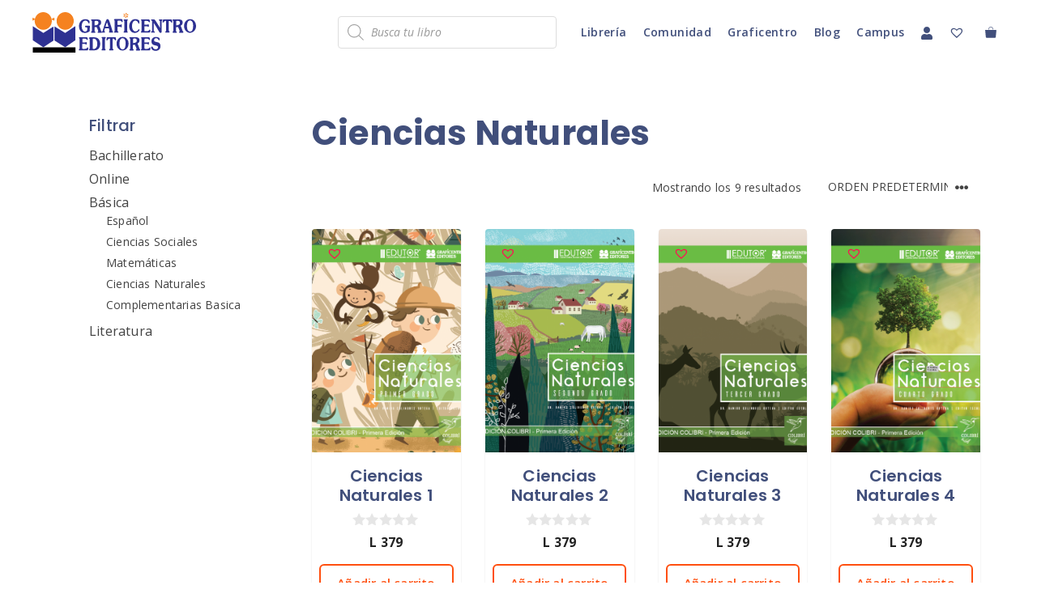

--- FILE ---
content_type: text/html; charset=UTF-8
request_url: https://graficentroeditores.hn/categoria-producto/basica/ciencias-naturales-primaria/
body_size: 20301
content:
<!DOCTYPE html>
<html lang="es">
<head>
	<meta charset="UTF-8">
	<title>Ciencias Naturales &#8211; Graficentro Editores</title>
<meta name='robots' content='max-image-preview:large' />

<!-- Social Warfare v4.5.6 https://warfareplugins.com - BEGINNING OF OUTPUT -->
<style>
	@font-face {
		font-family: "sw-icon-font";
		src:url("https://graficentroeditores.hn/wp-content/plugins/social-warfare/assets/fonts/sw-icon-font.eot?ver=4.5.6");
		src:url("https://graficentroeditores.hn/wp-content/plugins/social-warfare/assets/fonts/sw-icon-font.eot?ver=4.5.6#iefix") format("embedded-opentype"),
		url("https://graficentroeditores.hn/wp-content/plugins/social-warfare/assets/fonts/sw-icon-font.woff?ver=4.5.6") format("woff"),
		url("https://graficentroeditores.hn/wp-content/plugins/social-warfare/assets/fonts/sw-icon-font.ttf?ver=4.5.6") format("truetype"),
		url("https://graficentroeditores.hn/wp-content/plugins/social-warfare/assets/fonts/sw-icon-font.svg?ver=4.5.6#1445203416") format("svg");
		font-weight: normal;
		font-style: normal;
		font-display:block;
	}
</style>
<!-- Social Warfare v4.5.6 https://warfareplugins.com - END OF OUTPUT -->

<meta name="viewport" content="width=device-width, initial-scale=1"><link href='https://fonts.gstatic.com' crossorigin rel='preconnect' />
<link href='https://fonts.googleapis.com' crossorigin rel='preconnect' />
<link rel="alternate" type="application/rss+xml" title="Graficentro Editores &raquo; Feed" href="https://graficentroeditores.hn/feed/" />
<link rel="alternate" type="application/rss+xml" title="Graficentro Editores &raquo; Feed de los comentarios" href="https://graficentroeditores.hn/comments/feed/" />
<link rel="alternate" type="application/rss+xml" title="Graficentro Editores &raquo; Ciencias Naturales Categoría Feed" href="https://graficentroeditores.hn/categoria-producto/basica/ciencias-naturales-primaria/feed/" />
<style id='wp-img-auto-sizes-contain-inline-css'>
img:is([sizes=auto i],[sizes^="auto," i]){contain-intrinsic-size:3000px 1500px}
/*# sourceURL=wp-img-auto-sizes-contain-inline-css */
</style>
<style id='classic-theme-styles-inline-css'>
/*! This file is auto-generated */
.wp-block-button__link{color:#fff;background-color:#32373c;border-radius:9999px;box-shadow:none;text-decoration:none;padding:calc(.667em + 2px) calc(1.333em + 2px);font-size:1.125em}.wp-block-file__button{background:#32373c;color:#fff;text-decoration:none}
/*# sourceURL=/wp-includes/css/classic-themes.min.css */
</style>
<style id='global-styles-inline-css'>
:root{--wp--preset--aspect-ratio--square: 1;--wp--preset--aspect-ratio--4-3: 4/3;--wp--preset--aspect-ratio--3-4: 3/4;--wp--preset--aspect-ratio--3-2: 3/2;--wp--preset--aspect-ratio--2-3: 2/3;--wp--preset--aspect-ratio--16-9: 16/9;--wp--preset--aspect-ratio--9-16: 9/16;--wp--preset--color--black: #000000;--wp--preset--color--cyan-bluish-gray: #abb8c3;--wp--preset--color--white: #ffffff;--wp--preset--color--pale-pink: #f78da7;--wp--preset--color--vivid-red: #cf2e2e;--wp--preset--color--luminous-vivid-orange: #ff6900;--wp--preset--color--luminous-vivid-amber: #fcb900;--wp--preset--color--light-green-cyan: #7bdcb5;--wp--preset--color--vivid-green-cyan: #00d084;--wp--preset--color--pale-cyan-blue: #8ed1fc;--wp--preset--color--vivid-cyan-blue: #0693e3;--wp--preset--color--vivid-purple: #9b51e0;--wp--preset--color--contrast: var(--contrast);--wp--preset--color--contrast-2: var(--contrast-2);--wp--preset--color--contrast-3: var(--contrast-3);--wp--preset--color--base: var(--base);--wp--preset--color--base-2: var(--base-2);--wp--preset--color--base-3: var(--base-3);--wp--preset--color--accent: var(--accent);--wp--preset--gradient--vivid-cyan-blue-to-vivid-purple: linear-gradient(135deg,rgb(6,147,227) 0%,rgb(155,81,224) 100%);--wp--preset--gradient--light-green-cyan-to-vivid-green-cyan: linear-gradient(135deg,rgb(122,220,180) 0%,rgb(0,208,130) 100%);--wp--preset--gradient--luminous-vivid-amber-to-luminous-vivid-orange: linear-gradient(135deg,rgb(252,185,0) 0%,rgb(255,105,0) 100%);--wp--preset--gradient--luminous-vivid-orange-to-vivid-red: linear-gradient(135deg,rgb(255,105,0) 0%,rgb(207,46,46) 100%);--wp--preset--gradient--very-light-gray-to-cyan-bluish-gray: linear-gradient(135deg,rgb(238,238,238) 0%,rgb(169,184,195) 100%);--wp--preset--gradient--cool-to-warm-spectrum: linear-gradient(135deg,rgb(74,234,220) 0%,rgb(151,120,209) 20%,rgb(207,42,186) 40%,rgb(238,44,130) 60%,rgb(251,105,98) 80%,rgb(254,248,76) 100%);--wp--preset--gradient--blush-light-purple: linear-gradient(135deg,rgb(255,206,236) 0%,rgb(152,150,240) 100%);--wp--preset--gradient--blush-bordeaux: linear-gradient(135deg,rgb(254,205,165) 0%,rgb(254,45,45) 50%,rgb(107,0,62) 100%);--wp--preset--gradient--luminous-dusk: linear-gradient(135deg,rgb(255,203,112) 0%,rgb(199,81,192) 50%,rgb(65,88,208) 100%);--wp--preset--gradient--pale-ocean: linear-gradient(135deg,rgb(255,245,203) 0%,rgb(182,227,212) 50%,rgb(51,167,181) 100%);--wp--preset--gradient--electric-grass: linear-gradient(135deg,rgb(202,248,128) 0%,rgb(113,206,126) 100%);--wp--preset--gradient--midnight: linear-gradient(135deg,rgb(2,3,129) 0%,rgb(40,116,252) 100%);--wp--preset--font-size--small: 13px;--wp--preset--font-size--medium: 20px;--wp--preset--font-size--large: 36px;--wp--preset--font-size--x-large: 42px;--wp--preset--spacing--20: 0.44rem;--wp--preset--spacing--30: 0.67rem;--wp--preset--spacing--40: 1rem;--wp--preset--spacing--50: 1.5rem;--wp--preset--spacing--60: 2.25rem;--wp--preset--spacing--70: 3.38rem;--wp--preset--spacing--80: 5.06rem;--wp--preset--shadow--natural: 6px 6px 9px rgba(0, 0, 0, 0.2);--wp--preset--shadow--deep: 12px 12px 50px rgba(0, 0, 0, 0.4);--wp--preset--shadow--sharp: 6px 6px 0px rgba(0, 0, 0, 0.2);--wp--preset--shadow--outlined: 6px 6px 0px -3px rgb(255, 255, 255), 6px 6px rgb(0, 0, 0);--wp--preset--shadow--crisp: 6px 6px 0px rgb(0, 0, 0);}:where(.is-layout-flex){gap: 0.5em;}:where(.is-layout-grid){gap: 0.5em;}body .is-layout-flex{display: flex;}.is-layout-flex{flex-wrap: wrap;align-items: center;}.is-layout-flex > :is(*, div){margin: 0;}body .is-layout-grid{display: grid;}.is-layout-grid > :is(*, div){margin: 0;}:where(.wp-block-columns.is-layout-flex){gap: 2em;}:where(.wp-block-columns.is-layout-grid){gap: 2em;}:where(.wp-block-post-template.is-layout-flex){gap: 1.25em;}:where(.wp-block-post-template.is-layout-grid){gap: 1.25em;}.has-black-color{color: var(--wp--preset--color--black) !important;}.has-cyan-bluish-gray-color{color: var(--wp--preset--color--cyan-bluish-gray) !important;}.has-white-color{color: var(--wp--preset--color--white) !important;}.has-pale-pink-color{color: var(--wp--preset--color--pale-pink) !important;}.has-vivid-red-color{color: var(--wp--preset--color--vivid-red) !important;}.has-luminous-vivid-orange-color{color: var(--wp--preset--color--luminous-vivid-orange) !important;}.has-luminous-vivid-amber-color{color: var(--wp--preset--color--luminous-vivid-amber) !important;}.has-light-green-cyan-color{color: var(--wp--preset--color--light-green-cyan) !important;}.has-vivid-green-cyan-color{color: var(--wp--preset--color--vivid-green-cyan) !important;}.has-pale-cyan-blue-color{color: var(--wp--preset--color--pale-cyan-blue) !important;}.has-vivid-cyan-blue-color{color: var(--wp--preset--color--vivid-cyan-blue) !important;}.has-vivid-purple-color{color: var(--wp--preset--color--vivid-purple) !important;}.has-black-background-color{background-color: var(--wp--preset--color--black) !important;}.has-cyan-bluish-gray-background-color{background-color: var(--wp--preset--color--cyan-bluish-gray) !important;}.has-white-background-color{background-color: var(--wp--preset--color--white) !important;}.has-pale-pink-background-color{background-color: var(--wp--preset--color--pale-pink) !important;}.has-vivid-red-background-color{background-color: var(--wp--preset--color--vivid-red) !important;}.has-luminous-vivid-orange-background-color{background-color: var(--wp--preset--color--luminous-vivid-orange) !important;}.has-luminous-vivid-amber-background-color{background-color: var(--wp--preset--color--luminous-vivid-amber) !important;}.has-light-green-cyan-background-color{background-color: var(--wp--preset--color--light-green-cyan) !important;}.has-vivid-green-cyan-background-color{background-color: var(--wp--preset--color--vivid-green-cyan) !important;}.has-pale-cyan-blue-background-color{background-color: var(--wp--preset--color--pale-cyan-blue) !important;}.has-vivid-cyan-blue-background-color{background-color: var(--wp--preset--color--vivid-cyan-blue) !important;}.has-vivid-purple-background-color{background-color: var(--wp--preset--color--vivid-purple) !important;}.has-black-border-color{border-color: var(--wp--preset--color--black) !important;}.has-cyan-bluish-gray-border-color{border-color: var(--wp--preset--color--cyan-bluish-gray) !important;}.has-white-border-color{border-color: var(--wp--preset--color--white) !important;}.has-pale-pink-border-color{border-color: var(--wp--preset--color--pale-pink) !important;}.has-vivid-red-border-color{border-color: var(--wp--preset--color--vivid-red) !important;}.has-luminous-vivid-orange-border-color{border-color: var(--wp--preset--color--luminous-vivid-orange) !important;}.has-luminous-vivid-amber-border-color{border-color: var(--wp--preset--color--luminous-vivid-amber) !important;}.has-light-green-cyan-border-color{border-color: var(--wp--preset--color--light-green-cyan) !important;}.has-vivid-green-cyan-border-color{border-color: var(--wp--preset--color--vivid-green-cyan) !important;}.has-pale-cyan-blue-border-color{border-color: var(--wp--preset--color--pale-cyan-blue) !important;}.has-vivid-cyan-blue-border-color{border-color: var(--wp--preset--color--vivid-cyan-blue) !important;}.has-vivid-purple-border-color{border-color: var(--wp--preset--color--vivid-purple) !important;}.has-vivid-cyan-blue-to-vivid-purple-gradient-background{background: var(--wp--preset--gradient--vivid-cyan-blue-to-vivid-purple) !important;}.has-light-green-cyan-to-vivid-green-cyan-gradient-background{background: var(--wp--preset--gradient--light-green-cyan-to-vivid-green-cyan) !important;}.has-luminous-vivid-amber-to-luminous-vivid-orange-gradient-background{background: var(--wp--preset--gradient--luminous-vivid-amber-to-luminous-vivid-orange) !important;}.has-luminous-vivid-orange-to-vivid-red-gradient-background{background: var(--wp--preset--gradient--luminous-vivid-orange-to-vivid-red) !important;}.has-very-light-gray-to-cyan-bluish-gray-gradient-background{background: var(--wp--preset--gradient--very-light-gray-to-cyan-bluish-gray) !important;}.has-cool-to-warm-spectrum-gradient-background{background: var(--wp--preset--gradient--cool-to-warm-spectrum) !important;}.has-blush-light-purple-gradient-background{background: var(--wp--preset--gradient--blush-light-purple) !important;}.has-blush-bordeaux-gradient-background{background: var(--wp--preset--gradient--blush-bordeaux) !important;}.has-luminous-dusk-gradient-background{background: var(--wp--preset--gradient--luminous-dusk) !important;}.has-pale-ocean-gradient-background{background: var(--wp--preset--gradient--pale-ocean) !important;}.has-electric-grass-gradient-background{background: var(--wp--preset--gradient--electric-grass) !important;}.has-midnight-gradient-background{background: var(--wp--preset--gradient--midnight) !important;}.has-small-font-size{font-size: var(--wp--preset--font-size--small) !important;}.has-medium-font-size{font-size: var(--wp--preset--font-size--medium) !important;}.has-large-font-size{font-size: var(--wp--preset--font-size--large) !important;}.has-x-large-font-size{font-size: var(--wp--preset--font-size--x-large) !important;}
:where(.wp-block-post-template.is-layout-flex){gap: 1.25em;}:where(.wp-block-post-template.is-layout-grid){gap: 1.25em;}
:where(.wp-block-term-template.is-layout-flex){gap: 1.25em;}:where(.wp-block-term-template.is-layout-grid){gap: 1.25em;}
:where(.wp-block-columns.is-layout-flex){gap: 2em;}:where(.wp-block-columns.is-layout-grid){gap: 2em;}
:root :where(.wp-block-pullquote){font-size: 1.5em;line-height: 1.6;}
/*# sourceURL=global-styles-inline-css */
</style>
<style id='woocommerce-inline-inline-css'>
.woocommerce form .form-row .required { visibility: visible; }
/*# sourceURL=woocommerce-inline-inline-css */
</style>
<style id='generateblocks-inline-css'>
:root{--gb-container-width:1200px;}.gb-container .wp-block-image img{vertical-align:middle;}.gb-grid-wrapper .wp-block-image{margin-bottom:0;}.gb-highlight{background:none;}.gb-shape{line-height:0;}.gb-container-link{position:absolute;top:0;right:0;bottom:0;left:0;z-index:99;}
/*# sourceURL=generateblocks-inline-css */
</style>
<link rel='stylesheet' id='wpo_min-header-0-css' href='https://graficentroeditores.hn/wp-content/cache/wpo-minify/1768506507/assets/wpo-minify-header-0e3234f7.min.css' media='all' />
<link rel='stylesheet' id='wpo_min-header-1-css' href='https://graficentroeditores.hn/wp-content/cache/wpo-minify/1768506507/assets/wpo-minify-header-eed91415.min.css' media='only screen and (max-width: 768px)' />
<link rel='stylesheet' id='wpo_min-header-2-css' href='https://graficentroeditores.hn/wp-content/cache/wpo-minify/1768506507/assets/wpo-minify-header-9501aab1.min.css' media='all' />
<link rel='stylesheet' id='wpo_min-header-3-css' href='https://graficentroeditores.hn/wp-content/cache/wpo-minify/1768506507/assets/wpo-minify-header-4cc91567.min.css' media='(max-width:768px)' />
<link rel='stylesheet' id='wpo_min-header-4-css' href='https://graficentroeditores.hn/wp-content/cache/wpo-minify/1768506507/assets/wpo-minify-header-99b512bf.min.css' media='all' />
<script src="https://graficentroeditores.hn/wp-content/cache/wpo-minify/1768506507/assets/wpo-minify-header-5e4e0dc3.min.js" id="wpo_min-header-0-js"></script>
<script id="wpo_min-header-1-js-extra">
var wc_add_to_cart_params = {"ajax_url":"/wp-admin/admin-ajax.php","wc_ajax_url":"/?wc-ajax=%%endpoint%%","i18n_view_cart":"Ver carrito","cart_url":"https://graficentroeditores.hn/carrito/","is_cart":"","cart_redirect_after_add":"no"};
var woocommerce_params = {"ajax_url":"/wp-admin/admin-ajax.php","wc_ajax_url":"/?wc-ajax=%%endpoint%%","i18n_password_show":"Mostrar contrase\u00f1a","i18n_password_hide":"Ocultar contrase\u00f1a"};
var wc_cart_fragments_params = {"ajax_url":"/wp-admin/admin-ajax.php","wc_ajax_url":"/?wc-ajax=%%endpoint%%","cart_hash_key":"wc_cart_hash_47361b83b12ebb06b81fc6f593ec8b4b","fragment_name":"wc_fragments_47361b83b12ebb06b81fc6f593ec8b4b","request_timeout":"5000"};
//# sourceURL=wpo_min-header-1-js-extra
</script>
<script src="https://graficentroeditores.hn/wp-content/cache/wpo-minify/1768506507/assets/wpo-minify-header-316d46ec.min.js" id="wpo_min-header-1-js" defer data-wp-strategy="defer"></script>
<link rel="https://api.w.org/" href="https://graficentroeditores.hn/wp-json/" /><link rel="alternate" title="JSON" type="application/json" href="https://graficentroeditores.hn/wp-json/wp/v2/product_cat/28" /><link rel="EditURI" type="application/rsd+xml" title="RSD" href="https://graficentroeditores.hn/xmlrpc.php?rsd" />
<meta name="generator" content="WordPress 6.9" />
<meta name="generator" content="WooCommerce 10.4.3" />
		<style>
			.dgwt-wcas-ico-magnifier,.dgwt-wcas-ico-magnifier-handler{max-width:20px}.dgwt-wcas-search-wrapp{max-width:600px}		</style>
			<noscript><style>.woocommerce-product-gallery{ opacity: 1 !important; }</style></noscript>
	<script data-cfasync="false"> var dFlipLocation = "https://graficentroeditores.hn/wp-content/plugins/dflip/assets/"; var dFlipWPGlobal = {"text":{"toggleSound":"Activar\/desactivar sonido","toggleThumbnails":"Alternar miniaturas","toggleOutline":"Alternar esquema\/Marcador","previousPage":"P\u00e1gina anterior","nextPage":"Siguiente p\u00e1gina","toggleFullscreen":"Pantalla completa","zoomIn":"Acercar","zoomOut":"Alejar","toggleHelp":"Alternar ayuda","singlePageMode":"Modo de p\u00e1gina \u00fanica","doublePageMode":"Modo de doble p\u00e1gina","downloadPDFFile":"Bajar PDF","gotoFirstPage":"Ir a primera p\u00e1gina","gotoLastPage":"Ir a ultima pagina","share":"Compartir","mailSubject":"Quer\u00eda que vieras este Libro","mailBody":"Mira este sitio {{url}}","loading":"Cargando"},"moreControls":"download,pageMode,startPage,endPage,sound","hideControls":"share","scrollWheel":"true","backgroundColor":"#777","backgroundImage":"","height":"auto","paddingLeft":"20","paddingRight":"20","controlsPosition":"bottom","duration":"800","soundEnable":"true","enableDownload":"false","enableAnalytics":"false","webgl":"true","hard":"none","maxTextureSize":"1600","rangeChunkSize":"524288","zoomRatio":"1.5","stiffness":"3","pageMode":"0","singlePageMode":"0","pageSize":"0","autoPlay":"false","autoPlayDuration":"5000","autoPlayStart":"false","linkTarget":"2","sharePrefix":"flipbook-"};</script><meta name="generator" content="Elementor 3.34.0; settings: css_print_method-external, google_font-enabled, font_display-auto">
			<style>
				.e-con.e-parent:nth-of-type(n+4):not(.e-lazyloaded):not(.e-no-lazyload),
				.e-con.e-parent:nth-of-type(n+4):not(.e-lazyloaded):not(.e-no-lazyload) * {
					background-image: none !important;
				}
				@media screen and (max-height: 1024px) {
					.e-con.e-parent:nth-of-type(n+3):not(.e-lazyloaded):not(.e-no-lazyload),
					.e-con.e-parent:nth-of-type(n+3):not(.e-lazyloaded):not(.e-no-lazyload) * {
						background-image: none !important;
					}
				}
				@media screen and (max-height: 640px) {
					.e-con.e-parent:nth-of-type(n+2):not(.e-lazyloaded):not(.e-no-lazyload),
					.e-con.e-parent:nth-of-type(n+2):not(.e-lazyloaded):not(.e-no-lazyload) * {
						background-image: none !important;
					}
				}
			</style>
			<link rel="icon" href="https://graficentroeditores.hn/wp-content/uploads/2020/07/cropped-logo-favicon-32x32.png" sizes="32x32" />
<link rel="icon" href="https://graficentroeditores.hn/wp-content/uploads/2020/07/cropped-logo-favicon-192x192.png" sizes="192x192" />
<link rel="apple-touch-icon" href="https://graficentroeditores.hn/wp-content/uploads/2020/07/cropped-logo-favicon-180x180.png" />
<meta name="msapplication-TileImage" content="https://graficentroeditores.hn/wp-content/uploads/2020/07/cropped-logo-favicon-270x270.png" />
		<style id="wp-custom-css">
			body {
	letter-spacing: .2px;
}
.entry-content p a {
    border-bottom: 1px solid #ffbed0;
}
/*.page .entry-content a {
    border-bottom: none;
}*/
@media (min-width: 1025px) {
.sidebar.grid-30 {
    width: 390px;
}
.right-sidebar .content-area.grid-70 {
    width: calc(100% - 390px);
}
}
.main-navigation .main-nav ul li a {
    letter-spacing: .3px;
	-webkit-transition: all .2s ease-in-out;
  -moz-transition: all .2s ease-in-out;
  transition: all .2s ease-in-out !important;
}
a, button {
	-webkit-transition: all .2s ease-in-out;
  -moz-transition: all .2s ease-in-out;
  transition: all .2s ease-in-out;
}
input {
  transition: color .2s ease-in-out,background-color .2s ease-in-out;
}
.site-logo img {
    height: 70px;
}
.single-post .entry-content img, .featured-image.page-header-image-single  img {
    border-radius: 3px;
}
@media (max-width: 600px) {
  .mobile-bar-items .search-item {
    display: none;
  }
}
.navigation-search input[type="search"], .navigation-search input[type="search"]:active, .navigation-search input[type="search"]:focus {
    color: #ffffff;
    background-color: #555;
}
input[type="text"], input[type="email"], input[type="url"], input[type="password"], input[type="search"], input[type="tel"], input[type="number"], textarea, select {
  border-color: #eaeaea;
	border-radius: 3px;
}
.main-navigation .main-nav ul li a {
    letter-spacing: .4px;
}
button, html input[type="button"], input[type="reset"], input[type="submit"], a.button, a.button:visited, .woocommerce div.product form.cart .button, .woocommerce ul.products li.product .button, .woocommerce #respond input#submit.alt, .woocommerce a.button.alt, .woocommerce button.button.alt, .woocommerce input.button.alt, .woocommerce #respond input#submit.alt.disabled, .woocommerce #respond input#submit.alt.disabled:hover, .woocommerce #respond input#submit.alt:disabled, .woocommerce #respond input#submit.alt:disabled:hover, .woocommerce #respond input#submit.alt:disabled[disabled], .woocommerce #respond input#submit.alt:disabled[disabled]:hover, .woocommerce a.button.alt.disabled, .woocommerce a.button.alt.disabled:hover, .woocommerce a.button.alt:disabled, .woocommerce a.button.alt:disabled:hover, .woocommerce a.button.alt:disabled[disabled], .woocommerce a.button.alt:disabled[disabled]:hover, .woocommerce button.button.alt.disabled, .woocommerce button.button.alt.disabled:hover, .woocommerce button.button.alt:disabled, .woocommerce button.button.alt:disabled:hover, .woocommerce button.button.alt:disabled[disabled], .woocommerce button.button.alt:disabled[disabled]:hover, .woocommerce input.button.alt.disabled, .woocommerce input.button.alt.disabled:hover, .woocommerce input.button.alt:disabled, .woocommerce input.button.alt:disabled:hover, .woocommerce input.button.alt:disabled[disabled], .woocommerce input.button.alt:disabled[disabled]:hover, .woocommerce .coupon .button, .woocommerce .cart .button, .woocommerce .cart input.button {
    border-radius: 6px;
	font-size: 15px;
	font-weight: 600;
}



button, html input[type="button"], input[type="reset"], input[type="submit"], a.button, a.button:visited {
	border: 2px solid #FF1053;
	color: #fff;
}
button:hover, html input[type=button]:hover, input[type=reset]:hover, input[type=submit]:hover, a.button:hover, button:focus, html input[type=button]:focus, input[type=reset]:focus, input[type=submit]:focus, a.button:focus, a.wp-block-button__link:not(.has-background):active, a.wp-block-button__link:not(.has-background):focus, a.wp-block-button__link:not(.has-background):hover {
	color: #FF1053;
}
.comment-content {
    border-radius: 4px;
    font-size: 16px;
}
.footer-widgets .widget :last-child {
	font-size: 15px
}
.blog h2.woocommerce-loop-product__title {
    font-size: 16px !important;
}
#right-sidebar .woocommerce ul.products li.product .button, .single-post .woocommerce ul.products li.product .button {
    font-size: 14px;
    margin: 10px;
    padding: 8px;
}



.woocommerce #respond input#submit.alt, .woocommerce a.button.alt, .woocommerce button.button.alt, .woocommerce input.button.alt, .woocommerce #respond input#submit.alt.disabled, .woocommerce #respond input#submit.alt.disabled:hover, .woocommerce #respond input#submit.alt:disabled, .woocommerce #respond input#submit.alt:disabled:hover, .woocommerce #respond input#submit.alt:disabled[disabled], .woocommerce #respond input#submit.alt:disabled[disabled]:hover, .woocommerce a.button.alt.disabled, .woocommerce a.button.alt.disabled:hover, .woocommerce a.button.alt:disabled, .woocommerce a.button.alt:disabled:hover, .woocommerce a.button.alt:disabled[disabled], .woocommerce a.button.alt:disabled[disabled]:hover, .woocommerce button.button.alt.disabled, .woocommerce button.button.alt.disabled:hover, .woocommerce button.button.alt:disabled, .woocommerce button.button.alt:disabled:hover, .woocommerce button.button.alt:disabled[disabled], .woocommerce button.button.alt:disabled[disabled]:hover, .woocommerce input.button.alt.disabled, .woocommerce input.button.alt.disabled:hover, .woocommerce input.button.alt:disabled, .woocommerce input.button.alt:disabled:hover, .woocommerce input.button.alt:disabled[disabled], .woocommerce input.button.alt:disabled[disabled]:hover {
border-color: #FF1053;
}
.woocommerce span.onsale, .woocommerce-info, .woocommerce #respond input#submit, .woocommerce a.button, .woocommerce button.button, .woocommerce input.button {
    border-radius: 4px;
}
.woocommerce ul.products li.product.sales-flash-overlay .onsale {
    border-radius: 0 4px 0 4px;
}
.woocommerce span.onsale, .woocommerce ul.products li.product .onsale {
    font-weight: 600;
    font-family: "Poppins", sans-serif;
}
.woocommerce #respond input#submit, .woocommerce a.button, .woocommerce button.button, .woocommerce input.button {
    background-color: transparent;
	  border: 2px solid #FF4F0F;
}
.woocommerce #respond input#submit:hover, .woocommerce a.button:hover, .woocommerce button.button:hover, .woocommerce input.button:hover {
    background-color: #FF4F0F;
}
.woocommerce ul.products li.product a img {
    border-radius: 4px 4px 0 0;
}
#wc-column-container .product, .woocommerce .products ul li, .woocommerce ul.products li {
   /*border: 1px solid #e8e8e8;*/
	 border-radius: 6px;
	 padding-bottom: 20px !important;
	 box-shadow: 0 1px 1px rgba(0,0,0,0.1), 0 2px 2px rgba(0,0,0,0.1);
	 transition: all .3s ease-in-out;
}
#wc-column-container .product:hover, .wcpscwc-product-slider .products li:hover, .woocommerce .products ul li:hover, .woocommerce ul.products li:hover {
	box-shadow: 0px 2px 10px 0px rgba(0,0,0,0.11);
   /* transform: translateY(-2px);*/
    transition: all .3s ease-in-out;
}
.wcpscwc-product-slider .products li {
    margin: 0 6px !important;
    padding: 0 0 !important;
	  /*border: 1px solid #e8e8e8;*/
	 border-radius: 6px;
	 padding-bottom: 20px !important;
	 box-shadow: 0 1px 1px rgba(0,0,0,0.1), 0 2px 2px rgba(0,0,0,0.1);
	 transition: all .3s ease-in-out;
}
.wcpscwc-product-slider span.onsale {
    border-radius: 0 4px 0 4px !important;
    right: 0 !important;
}
.woocommerce nav.woocommerce-pagination ul {
    border-radius: 4px;
}
/* encajar shortcode woocommerce en columnas */
.woocommerce ul.products li.product,
.wp-block-columns.contact .wp-block-column {
		box-sizing: border-box;
}


.woocommerce div.product .woocommerce-tabs ul.tabs li a {
    font-weight: 600;
}
.jet-ajax-search__item-title {
    color: #414F7B;
}
.jet-ajax-search__item-content {
    color: #727272;
}
.woocommerce ul.products li.product .button {
    font-size: 15px;
    font-weight: 600;
}
.cart_totals h2 {
font-size: 28px;
}
.dgwt-wcas-sf-wrapp input[type=search].dgwt-wcas-search-input {
    border-radius: 4px;
    -webkit-border-radius: 4px;
}
/* tamaño de barra de busqueda en navbar */
.dgwt-wcas-search-wrapp {
    min-width: 270px;
}




/* Woo category nav */

.woo-cat-nav {
	list-style-type: none;
	margin-left: 0;
	display: flex;
	flex-wrap: wrap;
	margin-bottom: 40px;
}
.woo-cat-nav li {
	padding: 5px 0 2px 0;
	margin: 0 10px;
	border-bottom: 2px solid #FF4F0F;
	text-transform: uppercase;
	font-size: 0.95em;
}

@media (max-width: 768px) {
	.woocommerce .woocommerce-result-count {
		display: none;
	}

	#wc-column-container .product {
		margin-bottom: 2em;
	}

	.woo-cat-nav {
		margin-bottom: 40px;
	}

	h1.woocommerce-products-header__title,
	.term-description {
		text-align: center;
	}

	.woo-cat-nav {
		justify-content: center;
	}
	
	.woocommerce ul.products li.product a.button {
		margin-right: unset !important;
		padding: 10px 0;
	}
.slideout-navigation .slideout-menu .menu-item-368 {
    margin: 10px;
}
.dgwt-wcas-sf-wrapp input[type=search].dgwt-wcas-search-input {
	width: 90%;
}
.woocommerce ul.products li.product a.button {
    padding: 10px;
}
.woocommerce ul.products li.product a.button {
    margin-right: auto !important;
}
.woo-cat-nav li {
		padding-top:20px;	
}
}
.page .entry-title {
    border-bottom: 2px solid #FF4F0F;
}


/* Position Filter breadcrumb results and ordering */
.woo-filter-toggle,
.woocommerce.archive .woocommerce-breadcrumb {
	padding: 10px 0;
	margin-right: 20px;
	float: left;
	font-size: 16px !important;
	font-weight: 500;
	line-height: 20px;
}

.woo-filter-toggle a {
	color: #000;
}

.main-navigation ul li.slideout-toggle {
	display: none !important;
}

.woocommerce .woocommerce-result-count {
	float: right;
	margin-right: 20px;
}

.woocommerce-ordering select {
	text-transform: uppercase;
	max-width: 200px;
	border: 0;
}

.woo-filter-toggle a:before {
	padding-right: 2px;
	position: relative;
	top: 1px;
}

.do-quantity-buttons form .quantity:not(.buttons-added):after, .woocommerce form .quantity.buttons-added .plus {
    border-radius: 0 4px 4px 0;
}
.do-quantity-buttons form .quantity:not(.buttons-added):before, .woocommerce form .quantity.buttons-added .minus {
    border-radius: 4px 0 0 4px;
}
#page h1.product_title.entry-title {
    border-bottom: 0;
    font-size: 36px;
}
#wc-mini-cart .button {
    color: #fff;
    background-color: #FF1053;
    border: 2px solid #FF1053;
}
.woocommerce.widget_shopping_cart .woocommerce-mini-cart__buttons a {
    font-size: 13px;
    padding: 5px 5px;
    font-weight: 600;
}
#wc-mini-cart .button:hover, #wc-mini-cart .button:focus, #wc-mini-cart .button:active {
    color: #FF1053;
    background-color: transparent;
}
.woocommerce .coupon .button {
  border: 2px solid #FF4F0F;
	color: #FF4F0F;
}
.woocommerce .coupon .button:hover {
	color: #FFF;
}
a.checkout-button.button.alt.wc-forward {
    color: #fff;
}
a.checkout-button.button.alt.wc-forward:hover {
    color: #ff1053;
}
.woocommerce #respond input#submit.disabled, .woocommerce #respond input#submit:disabled, .woocommerce #respond input#submit:disabled[disabled], .woocommerce a.button.disabled, .woocommerce a.button:disabled, .woocommerce a.button:disabled[disabled], .woocommerce button.button.disabled, .woocommerce button.button:disabled, .woocommerce button.button:disabled[disabled], .woocommerce input.button.disabled, .woocommerce input.button:disabled, .woocommerce input.button:disabled[disabled] {
color: #FF4F0F;
}
.woocommerce #respond input#submit.disabled:hover, .woocommerce #respond input#submit:disabled:hover, .woocommerce #respond input#submit:disabled[disabled]:hover, .woocommerce a.button.disabled:hover, .woocommerce a.button:disabled:hover, .woocommerce a.button:disabled[disabled]:hover, .woocommerce button.button.disabled:hover, .woocommerce button.button:disabled:hover, .woocommerce button.button:disabled[disabled]:hover, .woocommerce input.button.disabled:hover, .woocommerce input.button:disabled:hover, .woocommerce input.button:disabled[disabled]:hover {
    color: #fff;
    background-color: #FF4F0F;
}
div.woocommerce-info a.button, div.woocommerce-info a.button:focus, div.woocommerce-info a.button:hover, div.woocommerce-info a, div.woocommerce-info a:focus, div.woocommerce-info a:hover, .woocommerce .woocommerce-message .button, .woocommerce-page .woocommerce-message .button {
    border: none;
}
.woocommerce-account .addresses .title h3 {
    font-size: 24px;
}
#astra-widget-social-profiles-2 .astra-widget-social-profiles-inner li .ast-widget-icon svg, #astra-widget-social-profiles-3 .astra-widget-social-profiles-inner li .ast-widget-icon svg {
	-webkit-transition: all .2s ease-in-out;
  -moz-transition: all .2s ease-in-out;
  transition: all .2s ease-in-out;
}
.generate-back-to-top {
	-webkit-transition: all .2s ease-in-out;
  -moz-transition: all .2s ease-in-out;
  transition: all .2s ease-in-out;
}
.woocommerce .woocommerce-form-login .woocommerce-form-login__submit, button.woocommerce-Button.woocommerce-button.button.woocommerce-form-register__submit {
    background-color: #FF1053;
    color: #fff;
    border: 2px solid #FF1053;
	  font-weight: 600;
}
.woocommerce .woocommerce-form-login .woocommerce-form-login__submit:hover, button.woocommerce-Button.woocommerce-button.button.woocommerce-form-register__submit:hover  {
    background-color: transparent;
    color: #FF1053;
}
a.checkout-button.button.alt.wc-forward {
    font-size: 1.05em;
}
.jet-posts .entry-title {
    border-bottom: none;
}
.icono-cuenta-usuario a svg {
    width: 14px;
    height: 16px;
    vertical-align: middle;
}
.slideout-navigation.main-navigation .main-nav ul li a {
    text-align: center;
	  font-size: 18px;
}

#generate-slideout-menu span.wishlist_products_counter.top_wishlist-heart:before {
    margin-right: 0;
}
@media (min-width: 1200px) {
li#menu-item-368 {
    margin-right: 20px;
}
}
.menu-toggle {
    font-size: 20px;
}
a.woocommerce-MyAccount-downloads-file.button.alt {
    line-height: 1.4;
    text-align: center;
}

.woocommerce ul.products li.product .woocommerce-LoopProduct-link>:not(:first-child) {
    margin-left: 10px;
    margin-right: 10px;
}
.widget .product-categories li > ul {
    margin-left: 1.5em;
    font-size: 14px;
}
.woo-cat-nav a {
	color: #3f3f3f !important;
}
.woo-cat-nav a:hover {
  color: #ed3f3f !important;	
}
.comments-area p a, .comments-area p a:visited {
    color: #ff1053;
}
.comments-area a, .comments-area a:visited {
color: #414f7b;
}
.woocommerce p.stars a {
    border-bottom: none;
}
.woocommerce ul.products li.product .star-rating {
    margin: 0 auto !important;
    margin-top: 10px !important;
}
.solo-iconos-en-widget-footer img {
    vertical-align: bottom;
    margin-right: 7px;
}
.solo-iconos-en-widget-footer {
    display: inline;
}
.texto-iconos-en-widget-footer {
    color: #fff;
}
.iconos-en-widget-footer {
	margin-top: 15px
}
.woocommerce div.product p.price {
    margin-top: 15px;
}
/* Transform add to cart and pricing on hover 
@media (min-width: 768px) {
	.woocommerce ul.products li.product a.button {
		transform: translateY(0);
		width: 100%;
		opacity: 0;
		transition: all 0.4s;
	}

	.woocommerce ul.products li.product:hover a.button,
	.woocommerce ul.products li.product:hover .price {
		transform: translateY(calc(-100% - 10px));
		opacity: 1;
	}

	.woocommerce ul.products li.product .price {
		opacity: 1;
		transition: all 0.4s;
	}

	.woocommerce ul.products li.product:hover .price {
		opacity: 0;
		transform: translateY(calc(-100% - 10px));
	}
} 
*/
.generate-back-to-top {
	-webkit-transition: all .3s ease-in-out;
  -moz-transition: all .3s ease-in-out;
  transition: all .3s ease-in-out !important;
}
.woocommerce a.button:visited, .woocommerce a.button {
color: #ff4f0f;
}
.woocommerce a.button:visited:hover, .woocommerce a.button:hover {
color: #fff;
}
.woocommerce button.button {
    color: #ff1053;
}
.woocommerce button.button:hover {
color: #fff;
}
div.woocommerce-message a.button.wc-forward {
    color: #fff;
}		</style>
		</head>

<body class="archive tax-product_cat term-ciencias-naturales-primaria term-28 wp-custom-logo wp-embed-responsive wp-theme-generatepress wp-child-theme-generatepress_child theme-generatepress post-image-below-header post-image-aligned-center slideout-enabled slideout-both sticky-menu-slide sticky-enabled desktop-sticky-menu woocommerce woocommerce-page woocommerce-no-js tinvwl-theme-style left-sidebar nav-below-header one-container fluid-header active-footer-widgets-2 nav-aligned-right header-aligned-left dropdown-hover wpf-default wpft- wpf-guest wpfu-group-4 wpf-theme-2022 wpf-is_standalone-0 wpf-boardid-0 is_wpforo_page-0 is_wpforo_url-0 is_wpforo_shortcode_page-0 elementor-default elementor-kit-43" itemtype="https://schema.org/Blog" itemscope>
	<a class="screen-reader-text skip-link" href="#content" title="Saltar al contenido">Saltar al contenido</a>		<nav class="has-branding has-sticky-branding wc-menu-cart-activated main-navigation sub-menu-right" id="site-navigation" aria-label="Principal"  itemtype="https://schema.org/SiteNavigationElement" itemscope>
			<div class="inside-navigation grid-container grid-parent">
				<div class="navigation-branding"><div class="site-logo">
						<a href="https://graficentroeditores.hn/" title="Graficentro Editores" rel="home">
							<img  class="header-image is-logo-image" alt="Graficentro Editores" src="https://graficentroeditores.hn/wp-content/uploads/2020/07/logo-gce-svg.svg" title="Graficentro Editores" srcset="https://graficentroeditores.hn/wp-content/uploads/2020/07/logo-gce-svg.svg 1x, https://graficentroeditores.hn/wp-content/uploads/2020/07/logo-gce-svg.svg 2x" width="202.1" height="50" />
						</a>
					</div><div class="sticky-navigation-logo">
					<a href="https://graficentroeditores.hn/" title="Graficentro Editores" rel="home">
						<img src="https://graficentroeditores.hn/wp-content/uploads/2020/07/logo-gce-svg.svg" class="is-logo-image" alt="Graficentro Editores" width="202" height="50" />
					</a>
				</div></div>	<div class="mobile-bar-items wc-mobile-cart-items">
				<a href="https://graficentroeditores.hn/carrito/" class="cart-contents shopping-bag has-svg-icon" title="Ver su carrito de compras"><span class="gp-icon shopping-bag">
				<svg viewBox="0 0 518 512" aria-hidden="true" version="1.1" xmlns="http://www.w3.org/2000/svg" width="1em" height="1em">
		    <g id="Union" transform="matrix(1,0,0,1,2.01969,2)">
		        <path d="M172,108.5C172,61.832 209.832,24 256.5,24C303.168,24 341,61.832 341,108.5L341,116C341,122.627 346.373,128 353,128C359.628,128 365,122.627 365,116L365,108.5C365,48.577 316.423,0 256.5,0C196.577,0 148,48.577 148,108.5L148,116C148,122.627 153.373,128 160,128C166.628,128 172,122.627 172,116L172,108.5Z" style="fill-rule:nonzero;"/>
		        <path d="M4.162,145.236C7.195,141.901 11.493,140 16,140L496,140C500.507,140 504.806,141.901 507.838,145.236C510.87,148.571 512.355,153.03 511.928,157.517L482.687,464.551C480.34,489.186 459.65,508 434.903,508L77.097,508C52.35,508 31.66,489.186 29.314,464.551L0.072,157.517C-0.355,153.03 1.13,148.571 4.162,145.236Z" style="fill-rule:nonzero;"/>
		    </g>
		</svg>
			</span><span class="number-of-items no-items">0</span><span class="amount"></span></a>		<div id="wc-mini-cart" class="wc-mini-cart" aria-hidden="true">
			<div class="inside-wc-mini-cart">
				<div class="widget woocommerce widget_shopping_cart"><div class="widget_shopping_cart_content"></div></div>			</div>
		</div>
		</div>
					<button class="menu-toggle" aria-controls="generate-slideout-menu" aria-expanded="false">
					<span class="gp-icon icon-menu-bars"><svg viewBox="0 0 512 512" aria-hidden="true" xmlns="http://www.w3.org/2000/svg" width="1em" height="1em"><path d="M0 96c0-13.255 10.745-24 24-24h464c13.255 0 24 10.745 24 24s-10.745 24-24 24H24c-13.255 0-24-10.745-24-24zm0 160c0-13.255 10.745-24 24-24h464c13.255 0 24 10.745 24 24s-10.745 24-24 24H24c-13.255 0-24-10.745-24-24zm0 160c0-13.255 10.745-24 24-24h464c13.255 0 24 10.745 24 24s-10.745 24-24 24H24c-13.255 0-24-10.745-24-24z" /></svg><svg viewBox="0 0 512 512" aria-hidden="true" xmlns="http://www.w3.org/2000/svg" width="1em" height="1em"><path d="M71.029 71.029c9.373-9.372 24.569-9.372 33.942 0L256 222.059l151.029-151.03c9.373-9.372 24.569-9.372 33.942 0 9.372 9.373 9.372 24.569 0 33.942L289.941 256l151.03 151.029c9.372 9.373 9.372 24.569 0 33.942-9.373 9.372-24.569 9.372-33.942 0L256 289.941l-151.029 151.03c-9.373 9.372-24.569 9.372-33.942 0-9.372-9.373-9.372-24.569 0-33.942L222.059 256 71.029 104.971c-9.372-9.373-9.372-24.569 0-33.942z" /></svg></span><span class="screen-reader-text">Menú</span>				</button>
				<div id="primary-menu" class="main-nav"><ul id="menu-menu-superior" class=" menu sf-menu"><li id="menu-item-368" class="menu-item menu-item-type-custom menu-item-object-custom menu-item-368"><div  class="dgwt-wcas-search-wrapp dgwt-wcas-no-submit woocommerce dgwt-wcas-style-solaris js-dgwt-wcas-layout-classic dgwt-wcas-layout-classic js-dgwt-wcas-mobile-overlay-enabled">
		<form class="dgwt-wcas-search-form" role="search" action="https://graficentroeditores.hn/" method="get">
		<div class="dgwt-wcas-sf-wrapp">
							<svg
					class="dgwt-wcas-ico-magnifier" xmlns="http://www.w3.org/2000/svg"
					xmlns:xlink="http://www.w3.org/1999/xlink" x="0px" y="0px"
					viewBox="0 0 51.539 51.361" xml:space="preserve">
					<path 						d="M51.539,49.356L37.247,35.065c3.273-3.74,5.272-8.623,5.272-13.983c0-11.742-9.518-21.26-21.26-21.26 S0,9.339,0,21.082s9.518,21.26,21.26,21.26c5.361,0,10.244-1.999,13.983-5.272l14.292,14.292L51.539,49.356z M2.835,21.082 c0-10.176,8.249-18.425,18.425-18.425s18.425,8.249,18.425,18.425S31.436,39.507,21.26,39.507S2.835,31.258,2.835,21.082z"/>
				</svg>
							<label class="screen-reader-text"
				for="dgwt-wcas-search-input-1">
				Búsqueda de productos			</label>

			<input
				id="dgwt-wcas-search-input-1"
				type="search"
				class="dgwt-wcas-search-input"
				name="s"
				value=""
				placeholder="Busca tu libro"
				autocomplete="off"
							/>
			<div class="dgwt-wcas-preloader"></div>

			<div class="dgwt-wcas-voice-search"></div>

			
			<input type="hidden" name="post_type" value="product"/>
			<input type="hidden" name="dgwt_wcas" value="1"/>

			
					</div>
	</form>
</div>
</li>
<li id="menu-item-696" class="menu-item menu-item-type-post_type menu-item-object-page menu-item-696"><a href="https://graficentroeditores.hn/libreria/">Librería</a></li>
<li id="menu-item-1199" class="menu-item menu-item-type-post_type menu-item-object-page menu-item-1199"><a href="https://graficentroeditores.hn/comunidad/">Comunidad</a></li>
<li id="menu-item-742" class="menu-item menu-item-type-post_type menu-item-object-page menu-item-742"><a href="https://graficentroeditores.hn/quienes-somos/">Graficentro</a></li>
<li id="menu-item-111" class="menu-item menu-item-type-post_type menu-item-object-page menu-item-111"><a href="https://graficentroeditores.hn/blog/">Blog</a></li>
<li id="menu-item-336" class="menu-item menu-item-type-custom menu-item-object-custom menu-item-336"><a href="https://campus.graficentroeditores.hn/">Campus</a></li>
<li id="menu-item-952" class="icono-cuenta-usuario menu-item menu-item-type-custom menu-item-object-custom menu-item-952"><a href="https://graficentroeditores.hn/libros"><svg aria-hidden="true" focusable="false" data-prefix="fas" data-icon="user" class="svg-inline--fa fa-user fa-w-14" role="img" xmlns="http://www.w3.org/2000/svg" viewBox="0 0 448 512"><path fill="currentColor" d="M224 256c70.7 0 128-57.3 128-128S294.7 0 224 0 96 57.3 96 128s57.3 128 128 128zm89.6 32h-16.7c-22.2 10.2-46.9 16-72.9 16s-50.6-5.8-72.9-16h-16.7C60.2 288 0 348.2 0 422.4V464c0 26.5 21.5 48 48 48h352c26.5 0 48-21.5 48-48v-41.6c0-74.2-60.2-134.4-134.4-134.4z"></path></svg></a></li>
<li id="menu-item-2147480008" class="menu-item menu-item-type-post menu-item-object-page menu-item-2147480008"><a href="https://graficentroeditores.hn/wishlist/"><span class="wishlist_products_counter top_wishlist-heart top_wishlist- no-txt" ></span></a></li>
<li class="slideout-toggle menu-item-align-right has-svg-icon"><a href="#" role="button"><span class="gp-icon pro-menu-bars">
				<svg viewBox="0 0 512 512" aria-hidden="true" role="img" version="1.1" xmlns="http://www.w3.org/2000/svg" xmlns:xlink="http://www.w3.org/1999/xlink" width="1em" height="1em">
					<path d="M0 96c0-13.255 10.745-24 24-24h464c13.255 0 24 10.745 24 24s-10.745 24-24 24H24c-13.255 0-24-10.745-24-24zm0 160c0-13.255 10.745-24 24-24h464c13.255 0 24 10.745 24 24s-10.745 24-24 24H24c-13.255 0-24-10.745-24-24zm0 160c0-13.255 10.745-24 24-24h464c13.255 0 24 10.745 24 24s-10.745 24-24 24H24c-13.255 0-24-10.745-24-24z" />
				</svg>
			</span></a></li>
			<li class="wc-menu-item menu-item-align-right  ">
				<a href="https://graficentroeditores.hn/carrito/" class="cart-contents shopping-bag has-svg-icon" title="Ver su carrito de compras"><span class="gp-icon shopping-bag">
				<svg viewBox="0 0 518 512" aria-hidden="true" version="1.1" xmlns="http://www.w3.org/2000/svg" width="1em" height="1em">
		    <g id="Union" transform="matrix(1,0,0,1,2.01969,2)">
		        <path d="M172,108.5C172,61.832 209.832,24 256.5,24C303.168,24 341,61.832 341,108.5L341,116C341,122.627 346.373,128 353,128C359.628,128 365,122.627 365,116L365,108.5C365,48.577 316.423,0 256.5,0C196.577,0 148,48.577 148,108.5L148,116C148,122.627 153.373,128 160,128C166.628,128 172,122.627 172,116L172,108.5Z" style="fill-rule:nonzero;"/>
		        <path d="M4.162,145.236C7.195,141.901 11.493,140 16,140L496,140C500.507,140 504.806,141.901 507.838,145.236C510.87,148.571 512.355,153.03 511.928,157.517L482.687,464.551C480.34,489.186 459.65,508 434.903,508L77.097,508C52.35,508 31.66,489.186 29.314,464.551L0.072,157.517C-0.355,153.03 1.13,148.571 4.162,145.236Z" style="fill-rule:nonzero;"/>
		    </g>
		</svg>
			</span><span class="number-of-items no-items">0</span><span class="amount"></span></a>		<div id="wc-mini-cart" class="wc-mini-cart" aria-hidden="true">
			<div class="inside-wc-mini-cart">
				<div class="widget woocommerce widget_shopping_cart"><div class="widget_shopping_cart_content"></div></div>			</div>
		</div>
	
			</li></ul></div>			</div>
		</nav>
		
	<div class="site grid-container container hfeed grid-parent" id="page">
				<div class="site-content" id="content">
					<div class="content-area grid-parent mobile-grid-100 push-25 grid-75 tablet-push-25 tablet-grid-75" id="primary">
			<main class="site-main" id="main">
								<div class="woocommerce-archive-wrapper">
					<div class="inside-article">
												<div class="entry-content" itemprop="text">
		<header class="woocommerce-products-header">
			<h1 class="woocommerce-products-header__title page-title">Ciencias Naturales</h1>
	
	<div class="hide-on-desktop">
<ul class="woo-cat-nav"><li>
					<a href="https://graficentroeditores.hn/categoria-producto/bachillerato-2/">
						Bachillerato
					</a>
				</li><li>
					<a href="https://graficentroeditores.hn/categoria-producto/online/">
						Online
					</a>
				</li><li>
					<a href="https://graficentroeditores.hn/categoria-producto/basica/">
						Básica
					</a>
				</li><li>
					<a href="https://graficentroeditores.hn/categoria-producto/literatura/">
						Literatura
					</a>
				</li></ul></div></header>
<div id="wc-column-container" class="wc-columns-container wc-columns-4 wc-tablet-columns-2 wc-mobile-columns-1"><div class="woocommerce-notices-wrapper"></div><form class="woocommerce-ordering" method="get">
		<select
		name="orderby"
		class="orderby"
					aria-label="Pedido de la tienda"
			>
					<option value="menu_order"  selected='selected'>Orden predeterminado</option>
					<option value="popularity" >Ordenar por popularidad</option>
					<option value="rating" >Ordenar por puntuación media</option>
					<option value="date" >Ordenar por los últimos</option>
					<option value="price" >Ordenar por precio: bajo a alto</option>
					<option value="price-desc" >Ordenar por precio: alto a bajo</option>
			</select>
	<input type="hidden" name="paged" value="1" />
	</form>
<p class="woocommerce-result-count" role="alert" aria-relevant="all" >
	Mostrando los 9 resultados</p>
<ul class="products columns-4">
<li class="sales-flash-overlay woocommerce-text-align-center woocommerce-image-align-center do-quantity-buttons product type-product post-5675 status-publish first instock product_cat-basica product_cat-ciencias-naturales-primaria has-post-thumbnail taxable shipping-taxable purchasable product-type-simple">
	<div class="tinv-wraper woocommerce tinv-wishlist tinvwl-above_thumb-add-to-cart tinvwl-loop-button-wrapper tinvwl-woocommerce_before_shop_loop_item"
	 data-tinvwl_product_id="5675">
	<a role="button" tabindex="0" name="anadir-a-libros-favoritos" aria-label="Añadir a libros favoritos" class="tinvwl_add_to_wishlist_button tinvwl-icon-heart no-txt  tinvwl-position-above_thumb tinvwl-loop" data-tinv-wl-list="[]" data-tinv-wl-product="5675" data-tinv-wl-productvariation="0" data-tinv-wl-productvariations="[]" data-tinv-wl-producttype="simple" data-tinv-wl-action="add"></a>		<div
		class="tinvwl-tooltip">Añadir a libros favoritos</div>
</div>
<a href="https://graficentroeditores.hn/producto/ciencias-naturales-1-2/" class="woocommerce-LoopProduct-link woocommerce-loop-product__link"><div class="wc-product-image"><div class="inside-wc-product-image"><img fetchpriority="high" width="450" height="675" src="https://graficentroeditores.hn/wp-content/uploads/2021/07/1-1-450x675.png" class="attachment-woocommerce_thumbnail size-woocommerce_thumbnail" alt="Ciencias Naturales 1" decoding="async" /></div></div><h2 class="woocommerce-loop-product__title">Ciencias Naturales 1</h2><div class="star-rating" title="Aún no calificado"><span style="width:0%"><strong class="rating">0</strong> de 5</span></div>
	<span class="price"><span class="woocommerce-Price-amount amount"><bdi><span class="woocommerce-Price-currencySymbol">L</span>&nbsp;379</bdi></span></span>
</a><a href="/categoria-producto/basica/ciencias-naturales-primaria/?add-to-cart=5675" aria-describedby="woocommerce_loop_add_to_cart_link_describedby_5675" data-quantity="1" class="button product_type_simple add_to_cart_button ajax_add_to_cart" data-product_id="5675" data-product_sku="" aria-label="Añadir al carrito: &ldquo;Ciencias Naturales 1&rdquo;" rel="nofollow" data-success_message="«Ciencias Naturales 1» se ha añadido a tu carrito" role="button">Añadir al carrito</a>	<span id="woocommerce_loop_add_to_cart_link_describedby_5675" class="screen-reader-text">
			</span>
</li>
<li class="sales-flash-overlay woocommerce-text-align-center woocommerce-image-align-center do-quantity-buttons product type-product post-5676 status-publish instock product_cat-basica product_cat-ciencias-naturales-primaria has-post-thumbnail taxable shipping-taxable purchasable product-type-simple">
	<div class="tinv-wraper woocommerce tinv-wishlist tinvwl-above_thumb-add-to-cart tinvwl-loop-button-wrapper tinvwl-woocommerce_before_shop_loop_item"
	 data-tinvwl_product_id="5676">
	<a role="button" tabindex="0" name="anadir-a-libros-favoritos" aria-label="Añadir a libros favoritos" class="tinvwl_add_to_wishlist_button tinvwl-icon-heart no-txt  tinvwl-position-above_thumb tinvwl-loop" data-tinv-wl-list="[]" data-tinv-wl-product="5676" data-tinv-wl-productvariation="0" data-tinv-wl-productvariations="[]" data-tinv-wl-producttype="simple" data-tinv-wl-action="add"></a>		<div
		class="tinvwl-tooltip">Añadir a libros favoritos</div>
</div>
<a href="https://graficentroeditores.hn/producto/ciencias-naturales-2-2/" class="woocommerce-LoopProduct-link woocommerce-loop-product__link"><div class="wc-product-image"><div class="inside-wc-product-image"><img width="450" height="675" src="https://graficentroeditores.hn/wp-content/uploads/2021/07/2-1-450x675.png" class="attachment-woocommerce_thumbnail size-woocommerce_thumbnail" alt="Ciencias Naturales 2" decoding="async" /></div></div><h2 class="woocommerce-loop-product__title">Ciencias Naturales 2</h2><div class="star-rating" title="Aún no calificado"><span style="width:0%"><strong class="rating">0</strong> de 5</span></div>
	<span class="price"><span class="woocommerce-Price-amount amount"><bdi><span class="woocommerce-Price-currencySymbol">L</span>&nbsp;379</bdi></span></span>
</a><a href="/categoria-producto/basica/ciencias-naturales-primaria/?add-to-cart=5676" aria-describedby="woocommerce_loop_add_to_cart_link_describedby_5676" data-quantity="1" class="button product_type_simple add_to_cart_button ajax_add_to_cart" data-product_id="5676" data-product_sku="" aria-label="Añadir al carrito: &ldquo;Ciencias Naturales 2&rdquo;" rel="nofollow" data-success_message="«Ciencias Naturales 2» se ha añadido a tu carrito" role="button">Añadir al carrito</a>	<span id="woocommerce_loop_add_to_cart_link_describedby_5676" class="screen-reader-text">
			</span>
</li>
<li class="sales-flash-overlay woocommerce-text-align-center woocommerce-image-align-center do-quantity-buttons product type-product post-5677 status-publish instock product_cat-basica product_cat-ciencias-naturales-primaria has-post-thumbnail taxable shipping-taxable purchasable product-type-simple">
	<div class="tinv-wraper woocommerce tinv-wishlist tinvwl-above_thumb-add-to-cart tinvwl-loop-button-wrapper tinvwl-woocommerce_before_shop_loop_item"
	 data-tinvwl_product_id="5677">
	<a role="button" tabindex="0" name="anadir-a-libros-favoritos" aria-label="Añadir a libros favoritos" class="tinvwl_add_to_wishlist_button tinvwl-icon-heart no-txt  tinvwl-position-above_thumb tinvwl-loop" data-tinv-wl-list="[]" data-tinv-wl-product="5677" data-tinv-wl-productvariation="0" data-tinv-wl-productvariations="[]" data-tinv-wl-producttype="simple" data-tinv-wl-action="add"></a>		<div
		class="tinvwl-tooltip">Añadir a libros favoritos</div>
</div>
<a href="https://graficentroeditores.hn/producto/ciencias-naturales-3-2/" class="woocommerce-LoopProduct-link woocommerce-loop-product__link"><div class="wc-product-image"><div class="inside-wc-product-image"><img loading="lazy" width="450" height="675" src="https://graficentroeditores.hn/wp-content/uploads/2021/07/3-1-450x675.png" class="attachment-woocommerce_thumbnail size-woocommerce_thumbnail" alt="Ciencias Naturales 3" decoding="async" /></div></div><h2 class="woocommerce-loop-product__title">Ciencias Naturales 3</h2><div class="star-rating" title="Aún no calificado"><span style="width:0%"><strong class="rating">0</strong> de 5</span></div>
	<span class="price"><span class="woocommerce-Price-amount amount"><bdi><span class="woocommerce-Price-currencySymbol">L</span>&nbsp;379</bdi></span></span>
</a><a href="/categoria-producto/basica/ciencias-naturales-primaria/?add-to-cart=5677" aria-describedby="woocommerce_loop_add_to_cart_link_describedby_5677" data-quantity="1" class="button product_type_simple add_to_cart_button ajax_add_to_cart" data-product_id="5677" data-product_sku="" aria-label="Añadir al carrito: &ldquo;Ciencias Naturales 3&rdquo;" rel="nofollow" data-success_message="«Ciencias Naturales 3» se ha añadido a tu carrito" role="button">Añadir al carrito</a>	<span id="woocommerce_loop_add_to_cart_link_describedby_5677" class="screen-reader-text">
			</span>
</li>
<li class="sales-flash-overlay woocommerce-text-align-center woocommerce-image-align-center do-quantity-buttons product type-product post-5678 status-publish last instock product_cat-basica product_cat-ciencias-naturales-primaria has-post-thumbnail taxable shipping-taxable purchasable product-type-simple">
	<div class="tinv-wraper woocommerce tinv-wishlist tinvwl-above_thumb-add-to-cart tinvwl-loop-button-wrapper tinvwl-woocommerce_before_shop_loop_item"
	 data-tinvwl_product_id="5678">
	<a role="button" tabindex="0" name="anadir-a-libros-favoritos" aria-label="Añadir a libros favoritos" class="tinvwl_add_to_wishlist_button tinvwl-icon-heart no-txt  tinvwl-position-above_thumb tinvwl-loop" data-tinv-wl-list="[]" data-tinv-wl-product="5678" data-tinv-wl-productvariation="0" data-tinv-wl-productvariations="[]" data-tinv-wl-producttype="simple" data-tinv-wl-action="add"></a>		<div
		class="tinvwl-tooltip">Añadir a libros favoritos</div>
</div>
<a href="https://graficentroeditores.hn/producto/ciencias-naturales-4-2/" class="woocommerce-LoopProduct-link woocommerce-loop-product__link"><div class="wc-product-image"><div class="inside-wc-product-image"><img loading="lazy" width="450" height="675" src="https://graficentroeditores.hn/wp-content/uploads/2021/07/4-1-450x675.png" class="attachment-woocommerce_thumbnail size-woocommerce_thumbnail" alt="Ciencias Naturales 4" decoding="async" /></div></div><h2 class="woocommerce-loop-product__title">Ciencias Naturales 4</h2><div class="star-rating" title="Aún no calificado"><span style="width:0%"><strong class="rating">0</strong> de 5</span></div>
	<span class="price"><span class="woocommerce-Price-amount amount"><bdi><span class="woocommerce-Price-currencySymbol">L</span>&nbsp;379</bdi></span></span>
</a><a href="/categoria-producto/basica/ciencias-naturales-primaria/?add-to-cart=5678" aria-describedby="woocommerce_loop_add_to_cart_link_describedby_5678" data-quantity="1" class="button product_type_simple add_to_cart_button ajax_add_to_cart" data-product_id="5678" data-product_sku="" aria-label="Añadir al carrito: &ldquo;Ciencias Naturales 4&rdquo;" rel="nofollow" data-success_message="«Ciencias Naturales 4» se ha añadido a tu carrito" role="button">Añadir al carrito</a>	<span id="woocommerce_loop_add_to_cart_link_describedby_5678" class="screen-reader-text">
			</span>
</li>
<li class="sales-flash-overlay woocommerce-text-align-center woocommerce-image-align-center do-quantity-buttons product type-product post-5679 status-publish first instock product_cat-basica product_cat-ciencias-naturales-primaria has-post-thumbnail taxable shipping-taxable purchasable product-type-simple">
	<div class="tinv-wraper woocommerce tinv-wishlist tinvwl-above_thumb-add-to-cart tinvwl-loop-button-wrapper tinvwl-woocommerce_before_shop_loop_item"
	 data-tinvwl_product_id="5679">
	<a role="button" tabindex="0" name="anadir-a-libros-favoritos" aria-label="Añadir a libros favoritos" class="tinvwl_add_to_wishlist_button tinvwl-icon-heart no-txt  tinvwl-position-above_thumb tinvwl-loop" data-tinv-wl-list="[]" data-tinv-wl-product="5679" data-tinv-wl-productvariation="0" data-tinv-wl-productvariations="[]" data-tinv-wl-producttype="simple" data-tinv-wl-action="add"></a>		<div
		class="tinvwl-tooltip">Añadir a libros favoritos</div>
</div>
<a href="https://graficentroeditores.hn/producto/ciencias-naturales-5-2/" class="woocommerce-LoopProduct-link woocommerce-loop-product__link"><div class="wc-product-image"><div class="inside-wc-product-image"><img loading="lazy" width="450" height="675" src="https://graficentroeditores.hn/wp-content/uploads/2021/07/5-1-450x675.png" class="attachment-woocommerce_thumbnail size-woocommerce_thumbnail" alt="Ciencias Naturales 5" decoding="async" /></div></div><h2 class="woocommerce-loop-product__title">Ciencias Naturales 5</h2><div class="star-rating" title="Aún no calificado"><span style="width:0%"><strong class="rating">0</strong> de 5</span></div>
	<span class="price"><span class="woocommerce-Price-amount amount"><bdi><span class="woocommerce-Price-currencySymbol">L</span>&nbsp;379</bdi></span></span>
</a><a href="/categoria-producto/basica/ciencias-naturales-primaria/?add-to-cart=5679" aria-describedby="woocommerce_loop_add_to_cart_link_describedby_5679" data-quantity="1" class="button product_type_simple add_to_cart_button ajax_add_to_cart" data-product_id="5679" data-product_sku="" aria-label="Añadir al carrito: &ldquo;Ciencias Naturales 5&rdquo;" rel="nofollow" data-success_message="«Ciencias Naturales 5» se ha añadido a tu carrito" role="button">Añadir al carrito</a>	<span id="woocommerce_loop_add_to_cart_link_describedby_5679" class="screen-reader-text">
			</span>
</li>
<li class="sales-flash-overlay woocommerce-text-align-center woocommerce-image-align-center do-quantity-buttons product type-product post-5680 status-publish instock product_cat-basica product_cat-ciencias-naturales-primaria has-post-thumbnail taxable shipping-taxable purchasable product-type-simple">
	<div class="tinv-wraper woocommerce tinv-wishlist tinvwl-above_thumb-add-to-cart tinvwl-loop-button-wrapper tinvwl-woocommerce_before_shop_loop_item"
	 data-tinvwl_product_id="5680">
	<a role="button" tabindex="0" name="anadir-a-libros-favoritos" aria-label="Añadir a libros favoritos" class="tinvwl_add_to_wishlist_button tinvwl-icon-heart no-txt  tinvwl-position-above_thumb tinvwl-loop" data-tinv-wl-list="[]" data-tinv-wl-product="5680" data-tinv-wl-productvariation="0" data-tinv-wl-productvariations="[]" data-tinv-wl-producttype="simple" data-tinv-wl-action="add"></a>		<div
		class="tinvwl-tooltip">Añadir a libros favoritos</div>
</div>
<a href="https://graficentroeditores.hn/producto/ciencias-naturales-6-2/" class="woocommerce-LoopProduct-link woocommerce-loop-product__link"><div class="wc-product-image"><div class="inside-wc-product-image"><img loading="lazy" width="450" height="675" src="https://graficentroeditores.hn/wp-content/uploads/2021/07/6-1-450x675.png" class="attachment-woocommerce_thumbnail size-woocommerce_thumbnail" alt="Ciencias Naturales 6" decoding="async" /></div></div><h2 class="woocommerce-loop-product__title">Ciencias Naturales 6</h2><div class="star-rating" title="Aún no calificado"><span style="width:0%"><strong class="rating">0</strong> de 5</span></div>
	<span class="price"><span class="woocommerce-Price-amount amount"><bdi><span class="woocommerce-Price-currencySymbol">L</span>&nbsp;379</bdi></span></span>
</a><a href="/categoria-producto/basica/ciencias-naturales-primaria/?add-to-cart=5680" aria-describedby="woocommerce_loop_add_to_cart_link_describedby_5680" data-quantity="1" class="button product_type_simple add_to_cart_button ajax_add_to_cart" data-product_id="5680" data-product_sku="" aria-label="Añadir al carrito: &ldquo;Ciencias Naturales 6&rdquo;" rel="nofollow" data-success_message="«Ciencias Naturales 6» se ha añadido a tu carrito" role="button">Añadir al carrito</a>	<span id="woocommerce_loop_add_to_cart_link_describedby_5680" class="screen-reader-text">
			</span>
</li>
<li class="sales-flash-overlay woocommerce-text-align-center woocommerce-image-align-center do-quantity-buttons product type-product post-5681 status-publish instock product_cat-basica product_cat-ciencias-naturales-primaria has-post-thumbnail taxable shipping-taxable purchasable product-type-simple">
	<div class="tinv-wraper woocommerce tinv-wishlist tinvwl-above_thumb-add-to-cart tinvwl-loop-button-wrapper tinvwl-woocommerce_before_shop_loop_item"
	 data-tinvwl_product_id="5681">
	<a role="button" tabindex="0" name="anadir-a-libros-favoritos" aria-label="Añadir a libros favoritos" class="tinvwl_add_to_wishlist_button tinvwl-icon-heart no-txt  tinvwl-position-above_thumb tinvwl-loop" data-tinv-wl-list="[]" data-tinv-wl-product="5681" data-tinv-wl-productvariation="0" data-tinv-wl-productvariations="[]" data-tinv-wl-producttype="simple" data-tinv-wl-action="add"></a>		<div
		class="tinvwl-tooltip">Añadir a libros favoritos</div>
</div>
<a href="https://graficentroeditores.hn/producto/ciencias-naturales-7-2/" class="woocommerce-LoopProduct-link woocommerce-loop-product__link"><div class="wc-product-image"><div class="inside-wc-product-image"><img loading="lazy" width="450" height="675" src="https://graficentroeditores.hn/wp-content/uploads/2021/07/7-1-450x675.png" class="attachment-woocommerce_thumbnail size-woocommerce_thumbnail" alt="Ciencias Naturales 7" decoding="async" /></div></div><h2 class="woocommerce-loop-product__title">Ciencias Naturales 7</h2><div class="star-rating" title="Aún no calificado"><span style="width:0%"><strong class="rating">0</strong> de 5</span></div>
	<span class="price"><span class="woocommerce-Price-amount amount"><bdi><span class="woocommerce-Price-currencySymbol">L</span>&nbsp;379</bdi></span></span>
</a><a href="/categoria-producto/basica/ciencias-naturales-primaria/?add-to-cart=5681" aria-describedby="woocommerce_loop_add_to_cart_link_describedby_5681" data-quantity="1" class="button product_type_simple add_to_cart_button ajax_add_to_cart" data-product_id="5681" data-product_sku="" aria-label="Añadir al carrito: &ldquo;Ciencias Naturales 7&rdquo;" rel="nofollow" data-success_message="«Ciencias Naturales 7» se ha añadido a tu carrito" role="button">Añadir al carrito</a>	<span id="woocommerce_loop_add_to_cart_link_describedby_5681" class="screen-reader-text">
			</span>
</li>
<li class="sales-flash-overlay woocommerce-text-align-center woocommerce-image-align-center do-quantity-buttons product type-product post-5682 status-publish last instock product_cat-basica product_cat-ciencias-naturales-primaria has-post-thumbnail taxable shipping-taxable purchasable product-type-simple">
	<div class="tinv-wraper woocommerce tinv-wishlist tinvwl-above_thumb-add-to-cart tinvwl-loop-button-wrapper tinvwl-woocommerce_before_shop_loop_item"
	 data-tinvwl_product_id="5682">
	<a role="button" tabindex="0" name="anadir-a-libros-favoritos" aria-label="Añadir a libros favoritos" class="tinvwl_add_to_wishlist_button tinvwl-icon-heart no-txt  tinvwl-position-above_thumb tinvwl-loop" data-tinv-wl-list="[]" data-tinv-wl-product="5682" data-tinv-wl-productvariation="0" data-tinv-wl-productvariations="[]" data-tinv-wl-producttype="simple" data-tinv-wl-action="add"></a>		<div
		class="tinvwl-tooltip">Añadir a libros favoritos</div>
</div>
<a href="https://graficentroeditores.hn/producto/ciencias-naturales-8-2/" class="woocommerce-LoopProduct-link woocommerce-loop-product__link"><div class="wc-product-image"><div class="inside-wc-product-image"><img loading="lazy" width="450" height="675" src="https://graficentroeditores.hn/wp-content/uploads/2021/07/8-1-450x675.png" class="attachment-woocommerce_thumbnail size-woocommerce_thumbnail" alt="Ciencias Naturales 8" decoding="async" /></div></div><h2 class="woocommerce-loop-product__title">Ciencias Naturales 8</h2><div class="star-rating" title="Aún no calificado"><span style="width:0%"><strong class="rating">0</strong> de 5</span></div>
	<span class="price"><span class="woocommerce-Price-amount amount"><bdi><span class="woocommerce-Price-currencySymbol">L</span>&nbsp;379</bdi></span></span>
</a><a href="/categoria-producto/basica/ciencias-naturales-primaria/?add-to-cart=5682" aria-describedby="woocommerce_loop_add_to_cart_link_describedby_5682" data-quantity="1" class="button product_type_simple add_to_cart_button ajax_add_to_cart" data-product_id="5682" data-product_sku="" aria-label="Añadir al carrito: &ldquo;Ciencias Naturales 8&rdquo;" rel="nofollow" data-success_message="«Ciencias Naturales 8» se ha añadido a tu carrito" role="button">Añadir al carrito</a>	<span id="woocommerce_loop_add_to_cart_link_describedby_5682" class="screen-reader-text">
			</span>
</li>
<li class="sales-flash-overlay woocommerce-text-align-center woocommerce-image-align-center do-quantity-buttons product type-product post-5683 status-publish first instock product_cat-basica product_cat-ciencias-naturales-primaria has-post-thumbnail taxable shipping-taxable purchasable product-type-simple">
	<div class="tinv-wraper woocommerce tinv-wishlist tinvwl-above_thumb-add-to-cart tinvwl-loop-button-wrapper tinvwl-woocommerce_before_shop_loop_item"
	 data-tinvwl_product_id="5683">
	<a role="button" tabindex="0" name="anadir-a-libros-favoritos" aria-label="Añadir a libros favoritos" class="tinvwl_add_to_wishlist_button tinvwl-icon-heart no-txt  tinvwl-position-above_thumb tinvwl-loop" data-tinv-wl-list="[]" data-tinv-wl-product="5683" data-tinv-wl-productvariation="0" data-tinv-wl-productvariations="[]" data-tinv-wl-producttype="simple" data-tinv-wl-action="add"></a>		<div
		class="tinvwl-tooltip">Añadir a libros favoritos</div>
</div>
<a href="https://graficentroeditores.hn/producto/ciencias-naturales-9-2/" class="woocommerce-LoopProduct-link woocommerce-loop-product__link"><div class="wc-product-image"><div class="inside-wc-product-image"><img loading="lazy" width="450" height="675" src="https://graficentroeditores.hn/wp-content/uploads/2021/07/9-1-450x675.png" class="attachment-woocommerce_thumbnail size-woocommerce_thumbnail" alt="Ciencias Naturales 9" decoding="async" /></div></div><h2 class="woocommerce-loop-product__title">Ciencias Naturales 9</h2><div class="star-rating" title="Aún no calificado"><span style="width:0%"><strong class="rating">0</strong> de 5</span></div>
	<span class="price"><span class="woocommerce-Price-amount amount"><bdi><span class="woocommerce-Price-currencySymbol">L</span>&nbsp;379</bdi></span></span>
</a><a href="/categoria-producto/basica/ciencias-naturales-primaria/?add-to-cart=5683" aria-describedby="woocommerce_loop_add_to_cart_link_describedby_5683" data-quantity="1" class="button product_type_simple add_to_cart_button ajax_add_to_cart" data-product_id="5683" data-product_sku="" aria-label="Añadir al carrito: &ldquo;Ciencias Naturales 9&rdquo;" rel="nofollow" data-success_message="«Ciencias Naturales 9» se ha añadido a tu carrito" role="button">Añadir al carrito</a>	<span id="woocommerce_loop_add_to_cart_link_describedby_5683" class="screen-reader-text">
			</span>
</li>
</ul>
</div>						</div>
											</div>
				</div>
							</main>
		</div>
		<div class="widget-area sidebar is-left-sidebar grid-25 tablet-grid-25 mobile-grid-100 grid-parent pull-75 tablet-pull-75" id="left-sidebar">
	<div class="inside-left-sidebar">
		<aside id="woocommerce_product_categories-2" class="widget inner-padding woocommerce widget_product_categories"><h2 class="widget-title">Filtrar</h2><ul class="product-categories"><li class="cat-item cat-item-62"><a href="https://graficentroeditores.hn/categoria-producto/bachillerato-2/">Bachillerato</a></li>
<li class="cat-item cat-item-53"><a href="https://graficentroeditores.hn/categoria-producto/online/">Online</a></li>
<li class="cat-item cat-item-21 cat-parent current-cat-parent"><a href="https://graficentroeditores.hn/categoria-producto/basica/">Básica</a><ul class='children'>
<li class="cat-item cat-item-24"><a href="https://graficentroeditores.hn/categoria-producto/basica/espanol-primaria/">Español</a></li>
<li class="cat-item cat-item-27"><a href="https://graficentroeditores.hn/categoria-producto/basica/ciencias-sociales-primaria/">Ciencias Sociales</a></li>
<li class="cat-item cat-item-29"><a href="https://graficentroeditores.hn/categoria-producto/basica/matematicas-primaria/">Matemáticas</a></li>
<li class="cat-item cat-item-28 current-cat"><a href="https://graficentroeditores.hn/categoria-producto/basica/ciencias-naturales-primaria/">Ciencias Naturales</a></li>
<li class="cat-item cat-item-43"><a href="https://graficentroeditores.hn/categoria-producto/basica/complementarias-primaria/">Complementarias Basica</a></li>
</ul>
</li>
<li class="cat-item cat-item-42"><a href="https://graficentroeditores.hn/categoria-producto/literatura/">Literatura</a></li>
</ul></aside>	</div>
</div>

	</div>
</div>


<div class="site-footer footer-bar-active footer-bar-align-left">
				<div id="footer-widgets" class="site footer-widgets">
				<div class="footer-widgets-container grid-container grid-parent">
					<div class="inside-footer-widgets">
							<div class="footer-widget-1 grid-parent grid-50 tablet-grid-50 mobile-grid-100">
		<aside id="text-2" class="widget inner-padding widget_text"><h2 class="widget-title">Explora</h2>			<div class="textwidget"><p><a href="https://graficentroeditores.hn/nuestras-tiendas">Nuestras tiendas</a><br />
<a href="https://graficentroeditores.hn/contacto/">Contáctanos</a><br />
<a href="https://graficentroeditores.hn/comunidad">Comunidad</a><br />
<a href="https://graficentroeditores.hn/blog/">Blog</a></p>
</div>
		</aside>	</div>
		<div class="footer-widget-2 grid-parent grid-50 tablet-grid-50 mobile-grid-100">
		<aside id="custom_html-3" class="widget_text widget inner-padding widget_custom_html"><h2 class="widget-title">Ubícanos</h2><div class="textwidget custom-html-widget"><div class="iconos-en-widget-footer"><div class="solo-iconos-en-widget-footer"><img class="alignnone wp-image-950" src="https://graficentroeditores.hn/wp-content/uploads/2020/09/icono-email-footer.svg" alt="" width="20px" /></div><span class="texto-iconos-en-widget-footer"><a href="/cdn-cgi/l/email-protection" class="__cf_email__" data-cfemail="60090e060f20071201060903050e14120f050409140f1205134e080e">[email&#160;protected]</a></span></div>
<div class="iconos-en-widget-footer"><div class="solo-iconos-en-widget-footer"><img class="alignnone wp-image-950" src="https://graficentroeditores.hn/wp-content/uploads/2020/09/icono-telefono-footer-1.svg" alt="" width="20px" /></div><span class="texto-iconos-en-widget-footer">+504 2292-1819</span></div>
<div class="iconos-en-widget-footer"><div class="solo-iconos-en-widget-footer"><img class="alignnone wp-image-950" src="https://graficentroeditores.hn/wp-content/uploads/2020/09/icono-horario-footer.svg" alt="" width="20px" /></div><span class="texto-iconos-en-widget-footer">Horario: 8:00 am a 5:00 pm </span></div></div></aside>	</div>
						</div>
				</div>
			</div>
					<footer class="site-info" aria-label="Sitio"  itemtype="https://schema.org/WPFooter" itemscope>
			<div class="inside-site-info grid-container grid-parent">
						<div class="footer-bar">
			<aside id="astra-widget-social-profiles-2" class="widget inner-padding astra-widget-social-profiles">
			<div class="astra-widget-social-profiles-inner clearfix inline simple icon-custom-color">
									<ul>
													<li>
								<a href="https://www.facebook.com/graficentroeditoreshn/" target="_blank" rel="noopener nofollow" aria-label="facebook-f">
										<span class="ast-widget-icon facebook-f">
																							<svg xmlns="http://www.w3.org/2000/svg" viewBox="0 0 264 512" width="24" height="24"><path d="M76.7 512V283H0v-91h76.7v-71.7C76.7 42.4 124.3 0 193.8 0c33.3 0 61.9 2.5 70.2 3.6V85h-48.2c-37.8 0-45.1 18-45.1 44.3V192H256l-11.7 91h-73.6v229"></path></svg>
																					</span>
																	</a>
							</li>
													<li>
								<a href="https://twitter.com/GraficentroHN" target="_blank" rel="noopener nofollow" aria-label="twitter">
										<span class="ast-widget-icon twitter">
																							<svg xmlns="http://www.w3.org/2000/svg" viewBox="0 0 512 512" width="24" height="24"><path d="M459.37 151.716c.325 4.548.325 9.097.325 13.645 0 138.72-105.583 298.558-298.558 298.558-59.452 0-114.68-17.219-161.137-47.106 8.447.974 16.568 1.299 25.34 1.299 49.055 0 94.213-16.568 130.274-44.832-46.132-.975-84.792-31.188-98.112-72.772 6.498.974 12.995 1.624 19.818 1.624 9.421 0 18.843-1.3 27.614-3.573-48.081-9.747-84.143-51.98-84.143-102.985v-1.299c13.969 7.797 30.214 12.67 47.431 13.319-28.264-18.843-46.781-51.005-46.781-87.391 0-19.492 5.197-37.36 14.294-52.954 51.655 63.675 129.3 105.258 216.365 109.807-1.624-7.797-2.599-15.918-2.599-24.04 0-57.828 46.782-104.934 104.934-104.934 30.213 0 57.502 12.67 76.67 33.137 23.715-4.548 46.456-13.32 66.599-25.34-7.798 24.366-24.366 44.833-46.132 57.827 21.117-2.273 41.584-8.122 60.426-16.243-14.292 20.791-32.161 39.308-52.628 54.253z"></path></svg>
																					</span>
																	</a>
							</li>
													<li>
								<a href="https://www.instagram.com/graficentroeditores/" target="_blank" rel="noopener nofollow" aria-label="instagram">
										<span class="ast-widget-icon instagram">
																							<svg xmlns="http://www.w3.org/2000/svg" viewBox="0 0 448 512" width="24" height="24"><path d="M224.1 141c-63.6 0-114.9 51.3-114.9 114.9s51.3 114.9 114.9 114.9S339 319.5 339 255.9 287.7 141 224.1 141zm0 189.6c-41.1 0-74.7-33.5-74.7-74.7s33.5-74.7 74.7-74.7 74.7 33.5 74.7 74.7-33.6 74.7-74.7 74.7zm146.4-194.3c0 14.9-12 26.8-26.8 26.8-14.9 0-26.8-12-26.8-26.8s12-26.8 26.8-26.8 26.8 12 26.8 26.8zm76.1 27.2c-1.7-35.9-9.9-67.7-36.2-93.9-26.2-26.2-58-34.4-93.9-36.2-37-2.1-147.9-2.1-184.9 0-35.8 1.7-67.6 9.9-93.9 36.1s-34.4 58-36.2 93.9c-2.1 37-2.1 147.9 0 184.9 1.7 35.9 9.9 67.7 36.2 93.9s58 34.4 93.9 36.2c37 2.1 147.9 2.1 184.9 0 35.9-1.7 67.7-9.9 93.9-36.2 26.2-26.2 34.4-58 36.2-93.9 2.1-37 2.1-147.8 0-184.8zM398.8 388c-7.8 19.6-22.9 34.7-42.6 42.6-29.5 11.7-99.5 9-132.1 9s-102.7 2.6-132.1-9c-19.6-7.8-34.7-22.9-42.6-42.6-11.7-29.5-9-99.5-9-132.1s-2.6-102.7 9-132.1c7.8-19.6 22.9-34.7 42.6-42.6 29.5-11.7 99.5-9 132.1-9s102.7-2.6 132.1 9c19.6 7.8 34.7 22.9 42.6 42.6 11.7 29.5 9 99.5 9 132.1s2.7 102.7-9 132.1z"></path></svg>
																					</span>
																	</a>
							</li>
											</ul>
							</div>

			</aside>		</div>
						<div class="copyright-bar">
					<a href="https://graficentroeditores.hn">Graficentro Editores</a> &copy; 2026. Todos los derechos reservados. <a href="https://graficentroeditores.hn/politica-privacidad/">Política de privacidad</a> | <a href="https://graficentroeditores.hn/legal/">Legal</a>				</div>
			</div>
		</footer>
		</div>

<a title="Volver arriba" aria-label="Volver arriba" rel="nofollow" href="#" class="generate-back-to-top" data-scroll-speed="400" data-start-scroll="300" role="button">
					<span class="gp-icon icon-arrow-up"><svg viewBox="0 0 330 512" aria-hidden="true" xmlns="http://www.w3.org/2000/svg" width="1em" height="1em" fill-rule="evenodd" clip-rule="evenodd" stroke-linejoin="round" stroke-miterlimit="1.414"><path d="M305.863 314.916c0 2.266-1.133 4.815-2.832 6.514l-14.157 14.163c-1.699 1.7-3.964 2.832-6.513 2.832-2.265 0-4.813-1.133-6.512-2.832L164.572 224.276 53.295 335.593c-1.699 1.7-4.247 2.832-6.512 2.832-2.265 0-4.814-1.133-6.513-2.832L26.113 321.43c-1.699-1.7-2.831-4.248-2.831-6.514s1.132-4.816 2.831-6.515L158.06 176.408c1.699-1.7 4.247-2.833 6.512-2.833 2.265 0 4.814 1.133 6.513 2.833L303.03 308.4c1.7 1.7 2.832 4.249 2.832 6.515z" fill-rule="nonzero" /></svg></span>
				</a>		<nav id="generate-slideout-menu" class="main-navigation slideout-navigation" itemtype="https://schema.org/SiteNavigationElement" itemscope>
			<div class="inside-navigation grid-container grid-parent">
				<div class="main-nav"><ul id="menu-menu-superior-1" class=" slideout-menu"><li class="menu-item menu-item-type-custom menu-item-object-custom menu-item-368"><div  class="dgwt-wcas-search-wrapp dgwt-wcas-no-submit woocommerce dgwt-wcas-style-solaris js-dgwt-wcas-layout-classic dgwt-wcas-layout-classic js-dgwt-wcas-mobile-overlay-enabled">
		<form class="dgwt-wcas-search-form" role="search" action="https://graficentroeditores.hn/" method="get">
		<div class="dgwt-wcas-sf-wrapp">
							<svg
					class="dgwt-wcas-ico-magnifier" xmlns="http://www.w3.org/2000/svg"
					xmlns:xlink="http://www.w3.org/1999/xlink" x="0px" y="0px"
					viewBox="0 0 51.539 51.361" xml:space="preserve">
					<path 						d="M51.539,49.356L37.247,35.065c3.273-3.74,5.272-8.623,5.272-13.983c0-11.742-9.518-21.26-21.26-21.26 S0,9.339,0,21.082s9.518,21.26,21.26,21.26c5.361,0,10.244-1.999,13.983-5.272l14.292,14.292L51.539,49.356z M2.835,21.082 c0-10.176,8.249-18.425,18.425-18.425s18.425,8.249,18.425,18.425S31.436,39.507,21.26,39.507S2.835,31.258,2.835,21.082z"/>
				</svg>
							<label class="screen-reader-text"
				for="dgwt-wcas-search-input-2">
				Búsqueda de productos			</label>

			<input
				id="dgwt-wcas-search-input-2"
				type="search"
				class="dgwt-wcas-search-input"
				name="s"
				value=""
				placeholder="Busca tu libro"
				autocomplete="off"
							/>
			<div class="dgwt-wcas-preloader"></div>

			<div class="dgwt-wcas-voice-search"></div>

			
			<input type="hidden" name="post_type" value="product"/>
			<input type="hidden" name="dgwt_wcas" value="1"/>

			
					</div>
	</form>
</div>
</li>
<li class="menu-item menu-item-type-post_type menu-item-object-page menu-item-696"><a href="https://graficentroeditores.hn/libreria/">Librería</a></li>
<li class="menu-item menu-item-type-post_type menu-item-object-page menu-item-1199"><a href="https://graficentroeditores.hn/comunidad/">Comunidad</a></li>
<li class="menu-item menu-item-type-post_type menu-item-object-page menu-item-742"><a href="https://graficentroeditores.hn/quienes-somos/">Graficentro</a></li>
<li class="menu-item menu-item-type-post_type menu-item-object-page menu-item-111"><a href="https://graficentroeditores.hn/blog/">Blog</a></li>
<li class="menu-item menu-item-type-custom menu-item-object-custom menu-item-336"><a href="https://campus.graficentroeditores.hn/">Campus</a></li>
<li class="icono-cuenta-usuario menu-item menu-item-type-custom menu-item-object-custom menu-item-952"><a href="https://graficentroeditores.hn/libros"><svg aria-hidden="true" focusable="false" data-prefix="fas" data-icon="user" class="svg-inline--fa fa-user fa-w-14" role="img" xmlns="http://www.w3.org/2000/svg" viewBox="0 0 448 512"><path fill="currentColor" d="M224 256c70.7 0 128-57.3 128-128S294.7 0 224 0 96 57.3 96 128s57.3 128 128 128zm89.6 32h-16.7c-22.2 10.2-46.9 16-72.9 16s-50.6-5.8-72.9-16h-16.7C60.2 288 0 348.2 0 422.4V464c0 26.5 21.5 48 48 48h352c26.5 0 48-21.5 48-48v-41.6c0-74.2-60.2-134.4-134.4-134.4z"></path></svg></a></li>
<li class="menu-item menu-item-type-post menu-item-object-page menu-item-2147480008"><a href="https://graficentroeditores.hn/wishlist/"><span class="wishlist_products_counter top_wishlist-heart top_wishlist- no-txt" ></span></a></li>
</ul></div>			</div><!-- .inside-navigation -->
		</nav><!-- #site-navigation -->

					<div class="slideout-overlay">
									<button class="slideout-exit has-svg-icon">
						<span class="gp-icon pro-close">
				<svg viewBox="0 0 512 512" aria-hidden="true" role="img" version="1.1" xmlns="http://www.w3.org/2000/svg" xmlns:xlink="http://www.w3.org/1999/xlink" width="1em" height="1em">
					<path d="M71.029 71.029c9.373-9.372 24.569-9.372 33.942 0L256 222.059l151.029-151.03c9.373-9.372 24.569-9.372 33.942 0 9.372 9.373 9.372 24.569 0 33.942L289.941 256l151.03 151.029c9.372 9.373 9.372 24.569 0 33.942-9.373 9.372-24.569 9.372-33.942 0L256 289.941l-151.029 151.03c-9.373 9.372-24.569 9.372-33.942 0-9.372-9.373-9.372-24.569 0-33.942L222.059 256 71.029 104.971c-9.372-9.373-9.372-24.569 0-33.942z" />
				</svg>
			</span>						<span class="screen-reader-text">Cerrar</span>
					</button>
							</div>
			<script data-cfasync="false" src="/cdn-cgi/scripts/5c5dd728/cloudflare-static/email-decode.min.js"></script><script type="speculationrules">
{"prefetch":[{"source":"document","where":{"and":[{"href_matches":"/*"},{"not":{"href_matches":["/wp-*.php","/wp-admin/*","/wp-content/uploads/*","/wp-content/*","/wp-content/plugins/*","/wp-content/themes/generatepress_child/*","/wp-content/themes/generatepress/*","/*\\?(.+)"]}},{"not":{"selector_matches":"a[rel~=\"nofollow\"]"}},{"not":{"selector_matches":".no-prefetch, .no-prefetch a"}}]},"eagerness":"conservative"}]}
</script>
<script id="generate-a11y">
!function(){"use strict";if("querySelector"in document&&"addEventListener"in window){var e=document.body;e.addEventListener("pointerdown",(function(){e.classList.add("using-mouse")}),{passive:!0}),e.addEventListener("keydown",(function(){e.classList.remove("using-mouse")}),{passive:!0})}}();
</script>
			<script>
				const lazyloadRunObserver = () => {
					const lazyloadBackgrounds = document.querySelectorAll( `.e-con.e-parent:not(.e-lazyloaded)` );
					const lazyloadBackgroundObserver = new IntersectionObserver( ( entries ) => {
						entries.forEach( ( entry ) => {
							if ( entry.isIntersecting ) {
								let lazyloadBackground = entry.target;
								if( lazyloadBackground ) {
									lazyloadBackground.classList.add( 'e-lazyloaded' );
								}
								lazyloadBackgroundObserver.unobserve( entry.target );
							}
						});
					}, { rootMargin: '200px 0px 200px 0px' } );
					lazyloadBackgrounds.forEach( ( lazyloadBackground ) => {
						lazyloadBackgroundObserver.observe( lazyloadBackground );
					} );
				};
				const events = [
					'DOMContentLoaded',
					'elementor/lazyload/observe',
				];
				events.forEach( ( event ) => {
					document.addEventListener( event, lazyloadRunObserver );
				} );
			</script>
				<script>
		(function () {
			var c = document.body.className;
			c = c.replace(/woocommerce-no-js/, 'woocommerce-js');
			document.body.className = c;
		})();
	</script>
	<link rel='stylesheet' id='wpo_min-footer-0-css' href='https://graficentroeditores.hn/wp-content/cache/wpo-minify/1768506507/assets/wpo-minify-footer-735223ac.min.css' media='all' />
<script id="wpo_min-footer-0-js-extra">
var offSide = {"side":"left"};
var gpSmoothScroll = {"elements":[".smooth-scroll","li.smooth-scroll a"],"duration":"800","offset":""};
var socialWarfare = {"addons":[],"post_id":"5675","variables":{"emphasizeIcons":false,"powered_by_toggle":false,"affiliate_link":"https://warfareplugins.com"},"floatBeforeContent":""};
var tinvwl_add_to_wishlist = {"text_create":"Crear nuevo","text_already_in":"\"{product_name}\" already in Wishlist","simple_flow":"1","hide_zero_counter":"","i18n_make_a_selection_text":"Elige las opciones del producto antes de a\u00f1adirlo a tu lista de deseos.","tinvwl_break_submit":"No se han seleccionado art\u00edculos o acciones.","tinvwl_clipboard":"\u00a1Copiado!","allow_parent_variable":"","block_ajax_wishlists_data":"","update_wishlists_data":"","hash_key":"ti_wishlist_data_47361b83b12ebb06b81fc6f593ec8b4b","nonce":"b24458d1c5","rest_root":"https://graficentroeditores.hn/wp-json/","plugin_url":"https://graficentroeditores.hn/wp-content/plugins/ti-woocommerce-wishlist/","wc_ajax_url":"/?wc-ajax=tinvwl","stats":"","popup_timer":"6000"};
//# sourceURL=wpo_min-footer-0-js-extra
</script>
<script src="https://graficentroeditores.hn/wp-content/cache/wpo-minify/1768506507/assets/wpo-minify-footer-20e42a40.min.js" id="wpo_min-footer-0-js"></script>
<script src="https://graficentroeditores.hn/wp-content/cache/wpo-minify/1768506507/assets/wpo-minify-footer-637d073b.min.js" id="wpo_min-footer-1-js"></script>
<script id="wpo_min-footer-2-js-extra">
var wc_order_attribution = {"params":{"lifetime":1.0e-5,"session":30,"base64":false,"ajaxurl":"https://graficentroeditores.hn/wp-admin/admin-ajax.php","prefix":"wc_order_attribution_","allowTracking":true},"fields":{"source_type":"current.typ","referrer":"current_add.rf","utm_campaign":"current.cmp","utm_source":"current.src","utm_medium":"current.mdm","utm_content":"current.cnt","utm_id":"current.id","utm_term":"current.trm","utm_source_platform":"current.plt","utm_creative_format":"current.fmt","utm_marketing_tactic":"current.tct","session_entry":"current_add.ep","session_start_time":"current_add.fd","session_pages":"session.pgs","session_count":"udata.vst","user_agent":"udata.uag"}};
var generateWooCommerce = {"quantityButtons":"1","stickyAddToCart":"","addToCartPanel":""};
var dgwt_wcas = {"labels":{"product_plu":"Productos","vendor":"Vendedor","vendor_plu":"Vendedores","sku_label":"SKU:","sale_badge":"Oferta","vendor_sold_by":"Vendido por:","featured_badge":"Destacado","in":"en","read_more":"seguir leyendo","no_results":"\"No hay resultados\"","no_results_default":"No hay resultados","show_more":"Ver todos los resultados","show_more_details":"Ver todos los resultados","search_placeholder":"Busca tu libro","submit":"Search","search_hist":"Tu historial de b\u00fasqueda","search_hist_clear":"Vaciar","mob_overlay_label":"Abrir b\u00fasqueda en superposici\u00f3n en m\u00f3viles","tax_product_cat_plu":"Categor\u00edas","tax_product_cat":"Categor\u00eda","tax_product_tag_plu":"Etiquetas","tax_product_tag":"Tag"},"ajax_search_endpoint":"/?wc-ajax=dgwt_wcas_ajax_search","ajax_details_endpoint":"/?wc-ajax=dgwt_wcas_result_details","ajax_prices_endpoint":"/?wc-ajax=dgwt_wcas_get_prices","action_search":"dgwt_wcas_ajax_search","action_result_details":"dgwt_wcas_result_details","action_get_prices":"dgwt_wcas_get_prices","min_chars":"3","width":"auto","show_details_panel":"","show_images":"1","show_price":"","show_desc":"","show_sale_badge":"","show_featured_badge":"","dynamic_prices":"","is_rtl":"","show_preloader":"1","show_headings":"1","preloader_url":"","taxonomy_brands":"","img_url":"https://graficentroeditores.hn/wp-content/plugins/ajax-search-for-woocommerce/assets/img/","is_premium":"","layout_breakpoint":"992","mobile_overlay_breakpoint":"992","mobile_overlay_wrapper":"body","mobile_overlay_delay":"0","debounce_wait_ms":"400","send_ga_events":"1","enable_ga_site_search_module":"","magnifier_icon":"\t\t\t\t\u003Csvg\n\t\t\t\t\tclass=\"\" xmlns=\"http://www.w3.org/2000/svg\"\n\t\t\t\t\txmlns:xlink=\"http://www.w3.org/1999/xlink\" x=\"0px\" y=\"0px\"\n\t\t\t\t\tviewBox=\"0 0 51.539 51.361\" xml:space=\"preserve\"\u003E\n\t\t\t\t\t\u003Cpath \t\t\t\t\t\td=\"M51.539,49.356L37.247,35.065c3.273-3.74,5.272-8.623,5.272-13.983c0-11.742-9.518-21.26-21.26-21.26 S0,9.339,0,21.082s9.518,21.26,21.26,21.26c5.361,0,10.244-1.999,13.983-5.272l14.292,14.292L51.539,49.356z M2.835,21.082 c0-10.176,8.249-18.425,18.425-18.425s18.425,8.249,18.425,18.425S31.436,39.507,21.26,39.507S2.835,31.258,2.835,21.082z\"/\u003E\n\t\t\t\t\u003C/svg\u003E\n\t\t\t\t","magnifier_icon_pirx":"\t\t\t\t\u003Csvg\n\t\t\t\t\tclass=\"\" xmlns=\"http://www.w3.org/2000/svg\" width=\"18\" height=\"18\" viewBox=\"0 0 18 18\"\u003E\n\t\t\t\t\t\u003Cpath  d=\" M 16.722523,17.901412 C 16.572585,17.825208 15.36088,16.670476 14.029846,15.33534 L 11.609782,12.907819 11.01926,13.29667 C 8.7613237,14.783493 5.6172703,14.768302 3.332423,13.259528 -0.07366363,11.010358 -1.0146502,6.5989684 1.1898146,3.2148776\n\t\t\t\t\t1.5505179,2.6611594 2.4056498,1.7447266 2.9644271,1.3130497 3.4423015,0.94387379 4.3921825,0.48568469 5.1732652,0.2475835 5.886299,0.03022609 6.1341883,0 7.2037391,0 8.2732897,0 8.521179,0.03022609 9.234213,0.2475835 c 0.781083,0.23810119 1.730962,0.69629029 2.208837,1.0654662\n\t\t\t\t\t0.532501,0.4113763 1.39922,1.3400096 1.760153,1.8858877 1.520655,2.2998531 1.599025,5.3023778 0.199549,7.6451086 -0.208076,0.348322 -0.393306,0.668209 -0.411622,0.710863 -0.01831,0.04265 1.065556,1.18264 2.408603,2.533307 1.343046,1.350666 2.486621,2.574792 2.541278,2.720279 0.282475,0.7519\n\t\t\t\t\t-0.503089,1.456506 -1.218488,1.092917 z M 8.4027892,12.475062 C 9.434946,12.25579 10.131043,11.855461 10.99416,10.984753 11.554519,10.419467 11.842507,10.042366 12.062078,9.5863882 12.794223,8.0659672 12.793657,6.2652398 12.060578,4.756293 11.680383,3.9737304 10.453587,2.7178427\n\t\t\t\t\t9.730569,2.3710306 8.6921295,1.8729196 8.3992147,1.807606 7.2037567,1.807606 6.0082984,1.807606 5.7153841,1.87292 4.6769446,2.3710306 3.9539263,2.7178427 2.7271301,3.9737304 2.3469352,4.756293 1.6138384,6.2652398 1.6132726,8.0659672 2.3454252,9.5863882 c 0.4167354,0.8654208 1.5978784,2.0575608\n\t\t\t\t\t2.4443766,2.4671358 1.0971012,0.530827 2.3890403,0.681561 3.6130134,0.421538 z\n\t\t\t\t\t\"/\u003E\n\t\t\t\t\u003C/svg\u003E\n\t\t\t\t","history_icon":"\t\t\t\t\u003Csvg class=\"\" xmlns=\"http://www.w3.org/2000/svg\" width=\"18\" height=\"16\"\u003E\n\t\t\t\t\t\u003Cg transform=\"translate(-17.498822,-36.972165)\"\u003E\n\t\t\t\t\t\t\u003Cpath \t\t\t\t\t\t\td=\"m 26.596964,52.884295 c -0.954693,-0.11124 -2.056421,-0.464654 -2.888623,-0.926617 -0.816472,-0.45323 -1.309173,-0.860824 -1.384955,-1.145723 -0.106631,-0.400877 0.05237,-0.801458 0.401139,-1.010595 0.167198,-0.10026 0.232609,-0.118358 0.427772,-0.118358 0.283376,0 0.386032,0.04186 0.756111,0.308336 1.435559,1.033665 3.156285,1.398904 4.891415,1.038245 2.120335,-0.440728 3.927688,-2.053646 4.610313,-4.114337 0.244166,-0.737081 0.291537,-1.051873 0.293192,-1.948355 0.0013,-0.695797 -0.0093,-0.85228 -0.0806,-1.189552 -0.401426,-1.899416 -1.657702,-3.528366 -3.392535,-4.398932 -2.139097,-1.073431 -4.69701,-0.79194 -6.613131,0.727757 -0.337839,0.267945 -0.920833,0.890857 -1.191956,1.27357 -0.66875,0.944 -1.120577,2.298213 -1.120577,3.35859 v 0.210358 h 0.850434 c 0.82511,0 0.854119,0.0025 0.974178,0.08313 0.163025,0.109516 0.246992,0.333888 0.182877,0.488676 -0.02455,0.05927 -0.62148,0.693577 -1.32651,1.40957 -1.365272,1.3865 -1.427414,1.436994 -1.679504,1.364696 -0.151455,-0.04344 -2.737016,-2.624291 -2.790043,-2.784964 -0.05425,-0.16438 0.02425,-0.373373 0.179483,-0.477834 0.120095,-0.08082 0.148717,-0.08327 0.970779,-0.08327 h 0.847035 l 0.02338,-0.355074 c 0.07924,-1.203664 0.325558,-2.153721 0.819083,-3.159247 1.083047,-2.206642 3.117598,-3.79655 5.501043,-4.298811 0.795412,-0.167616 1.880855,-0.211313 2.672211,-0.107576 3.334659,0.437136 6.147035,3.06081 6.811793,6.354741 0.601713,2.981541 -0.541694,6.025743 -2.967431,7.900475 -1.127277,0.871217 -2.441309,1.407501 -3.893104,1.588856 -0.447309,0.05588 -1.452718,0.06242 -1.883268,0.01225 z m 3.375015,-5.084703 c -0.08608,-0.03206 -2.882291,-1.690237 -3.007703,-1.783586 -0.06187,-0.04605 -0.160194,-0.169835 -0.218507,-0.275078 L 26.639746,45.549577 V 43.70452 41.859464 L 26.749,41.705307 c 0.138408,-0.195294 0.31306,-0.289155 0.538046,-0.289155 0.231638,0 0.438499,0.109551 0.563553,0.298452 l 0.10019,0.151342 0.01053,1.610898 0.01053,1.610898 0.262607,0.154478 c 1.579961,0.929408 2.399444,1.432947 2.462496,1.513106 0.253582,0.322376 0.140877,0.816382 -0.226867,0.994404 -0.148379,0.07183 -0.377546,0.09477 -0.498098,0.04986 z\"/\u003E\n\t\t\t\t\t\u003C/g\u003E\n\t\t\t\t\u003C/svg\u003E\n\t\t\t\t","close_icon":"\t\t\t\t\u003Csvg class=\"\" xmlns=\"http://www.w3.org/2000/svg\" height=\"24\" viewBox=\"0 0 24 24\" width=\"24\"\u003E\n\t\t\t\t\t\u003Cpath \t\t\t\t\t\td=\"M18.3 5.71c-.39-.39-1.02-.39-1.41 0L12 10.59 7.11 5.7c-.39-.39-1.02-.39-1.41 0-.39.39-.39 1.02 0 1.41L10.59 12 5.7 16.89c-.39.39-.39 1.02 0 1.41.39.39 1.02.39 1.41 0L12 13.41l4.89 4.89c.39.39 1.02.39 1.41 0 .39-.39.39-1.02 0-1.41L13.41 12l4.89-4.89c.38-.38.38-1.02 0-1.4z\"/\u003E\n\t\t\t\t\u003C/svg\u003E\n\t\t\t\t","back_icon":"\t\t\t\t\u003Csvg class=\"\" xmlns=\"http://www.w3.org/2000/svg\" viewBox=\"0 0 16 16\"\u003E\n\t\t\t\t\t\u003Cpath \t\t\t\t\t\td=\"M14 6.125H3.351l4.891-4.891L7 0 0 7l7 7 1.234-1.234L3.35 7.875H14z\" fill-rule=\"evenodd\"/\u003E\n\t\t\t\t\u003C/svg\u003E\n\t\t\t\t","preloader_icon":"\t\t\t\t\u003Csvg class=\"dgwt-wcas-loader-circular \" viewBox=\"25 25 50 50\"\u003E\n\t\t\t\t\t\u003Ccircle class=\"dgwt-wcas-loader-circular-path\" cx=\"50\" cy=\"50\" r=\"20\" fill=\"none\"\n\t\t\t\t\t\t stroke-miterlimit=\"10\"/\u003E\n\t\t\t\t\u003C/svg\u003E\n\t\t\t\t","voice_search_inactive_icon":"\t\t\t\t\u003Csvg class=\"dgwt-wcas-voice-search-mic-inactive\" xmlns=\"http://www.w3.org/2000/svg\" height=\"24\" width=\"24\"\u003E\n\t\t\t\t\t\u003Cpath \t\t\t\t\t\td=\"M12 13Q11.15 13 10.575 12.425Q10 11.85 10 11V5Q10 4.15 10.575 3.575Q11.15 3 12 3Q12.85 3 13.425 3.575Q14 4.15 14 5V11Q14 11.85 13.425 12.425Q12.85 13 12 13ZM12 8Q12 8 12 8Q12 8 12 8Q12 8 12 8Q12 8 12 8Q12 8 12 8Q12 8 12 8Q12 8 12 8Q12 8 12 8ZM11.5 20.5V16.975Q9.15 16.775 7.575 15.062Q6 13.35 6 11H7Q7 13.075 8.463 14.537Q9.925 16 12 16Q14.075 16 15.538 14.537Q17 13.075 17 11H18Q18 13.35 16.425 15.062Q14.85 16.775 12.5 16.975V20.5ZM12 12Q12.425 12 12.713 11.712Q13 11.425 13 11V5Q13 4.575 12.713 4.287Q12.425 4 12 4Q11.575 4 11.288 4.287Q11 4.575 11 5V11Q11 11.425 11.288 11.712Q11.575 12 12 12Z\"/\u003E\n\t\t\t\t\u003C/svg\u003E\n\t\t\t\t","voice_search_active_icon":"\t\t\t\t\u003Csvg\n\t\t\t\t\tclass=\"dgwt-wcas-voice-search-mic-active\" xmlns=\"http://www.w3.org/2000/svg\" height=\"24\"\n\t\t\t\t\twidth=\"24\"\u003E\n\t\t\t\t\t\u003Cpath \t\t\t\t\t\td=\"M12 13Q11.15 13 10.575 12.425Q10 11.85 10 11V5Q10 4.15 10.575 3.575Q11.15 3 12 3Q12.85 3 13.425 3.575Q14 4.15 14 5V11Q14 11.85 13.425 12.425Q12.85 13 12 13ZM11.5 20.5V16.975Q9.15 16.775 7.575 15.062Q6 13.35 6 11H7Q7 13.075 8.463 14.537Q9.925 16 12 16Q14.075 16 15.538 14.537Q17 13.075 17 11H18Q18 13.35 16.425 15.062Q14.85 16.775 12.5 16.975V20.5Z\"/\u003E\n\t\t\t\t\u003C/svg\u003E\n\t\t\t\t","voice_search_disabled_icon":"\t\t\t\t\u003Csvg class=\"dgwt-wcas-voice-search-mic-disabled\" xmlns=\"http://www.w3.org/2000/svg\" height=\"24\" width=\"24\"\u003E\n\t\t\t\t\t\u003Cpath \t\t\t\t\t\td=\"M16.725 13.4 15.975 12.625Q16.1 12.325 16.2 11.9Q16.3 11.475 16.3 11H17.3Q17.3 11.75 17.138 12.337Q16.975 12.925 16.725 13.4ZM13.25 9.9 9.3 5.925V5Q9.3 4.15 9.875 3.575Q10.45 3 11.3 3Q12.125 3 12.713 3.575Q13.3 4.15 13.3 5V9.7Q13.3 9.75 13.275 9.8Q13.25 9.85 13.25 9.9ZM10.8 20.5V17.025Q8.45 16.775 6.875 15.062Q5.3 13.35 5.3 11H6.3Q6.3 13.075 7.763 14.537Q9.225 16 11.3 16Q12.375 16 13.312 15.575Q14.25 15.15 14.925 14.4L15.625 15.125Q14.9 15.9 13.913 16.4Q12.925 16.9 11.8 17.025V20.5ZM19.925 20.825 1.95 2.85 2.675 2.15 20.65 20.125Z\"/\u003E\n\t\t\t\t\u003C/svg\u003E\n\t\t\t\t","custom_params":{},"convert_html":"1","suggestions_wrapper":"body","show_product_vendor":"","disable_hits":"","disable_submit":"","fixer":{"broken_search_ui":true,"broken_search_ui_ajax":true,"broken_search_ui_hard":false,"broken_search_elementor_popups":true,"broken_search_jet_mobile_menu":true,"broken_search_browsers_back_arrow":true,"force_refresh_checkout":true},"voice_search_enabled":"","voice_search_lang":"es-ES","show_recently_searched_products":"","show_recently_searched_phrases":"","go_to_first_variation_on_submit":""};
//# sourceURL=wpo_min-footer-2-js-extra
</script>
<script src="https://graficentroeditores.hn/wp-content/cache/wpo-minify/1768506507/assets/wpo-minify-footer-f51634d5.min.js" id="wpo_min-footer-2-js"></script>
<script type="text/javascript"> var swp_nonce = "485c19d7bd";function parentIsEvil() { var html = null; try { var doc = top.location.pathname; } catch(err){ }; if(typeof doc === "undefined") { return true } else { return false }; }; if (parentIsEvil()) { top.location = self.location.href; };var url = "https://graficentroeditores.hn/producto/ciencias-naturales-9-2/";if(url.indexOf("stfi.re") != -1) { var canonical = ""; var links = document.getElementsByTagName("link"); for (var i = 0; i &lt; links.length; i ++) { if (links[i].getAttribute(&quot;rel&quot;) === &quot;canonical&quot;) { canonical = links[i].getAttribute(&quot;href&quot;)}}; canonical = canonical.replace(&quot;?sfr=1&quot;, &quot;&quot;);top.location = canonical; console.log(canonical);};var swpFloatBeforeContent = false; var swp_ajax_url = &quot;https://graficentroeditores.hn/wp-admin/admin-ajax.php&quot;;var swpClickTracking = false;</script>
<script defer src="https://static.cloudflareinsights.com/beacon.min.js/vcd15cbe7772f49c399c6a5babf22c1241717689176015" integrity="sha512-ZpsOmlRQV6y907TI0dKBHq9Md29nnaEIPlkf84rnaERnq6zvWvPUqr2ft8M1aS28oN72PdrCzSjY4U6VaAw1EQ==" data-cf-beacon='{"version":"2024.11.0","token":"d4921cb91c9e4c4fa4c5cec2423a13f6","r":1,"server_timing":{"name":{"cfCacheStatus":true,"cfEdge":true,"cfExtPri":true,"cfL4":true,"cfOrigin":true,"cfSpeedBrain":true},"location_startswith":null}}' crossorigin="anonymous"></script>
</body>
</html>


--- FILE ---
content_type: image/svg+xml
request_url: https://graficentroeditores.hn/wp-content/uploads/2020/07/logo-gce-svg.svg
body_size: 3034
content:
<svg version="1.1" id="Capa_1" xmlns="http://www.w3.org/2000/svg" x="0" y="0" viewBox="0 0 202.1 50" xml:space="preserve"><style>.st0{fill:#2e3192}.st2,.st3{fill-rule:evenodd;clip-rule:evenodd;fill:#f58220}.st3{stroke:#f58220;stroke-width:.7779;stroke-miterlimit:22.9256}</style><g id="XMLID_252_"><g id="XMLID_296_"><g id="XMLID_302_"><path id="XMLID_304_" class="st0" d="M13.5 25.7L.4 17.3v17.4l13.1 8.7 12.6-8.3V17.8z"/><path id="XMLID_303_" class="st0" d="M40.5 25.7l-13.1-8v17.4l13.1 8.3 12.6-8.7V17.3z"/></g><path id="XMLID_301_" fill-rule="evenodd" clip-rule="evenodd" d="M.5 43.4h52.7V50H.5v-6.6z"/><path id="XMLID_300_" class="st2" d="M13.4 0C19.2 0 24 4.9 24 10.9s-4.7 10.9-10.6 10.9c-5.9 0-10.6-4.9-10.6-10.9S7.5 0 13.4 0z"/><path id="XMLID_299_" class="st2" d="M40.5 0c5.9 0 10.6 4.9 10.6 10.9s-4.7 10.9-10.6 10.9c-5.9 0-10.6-4.9-10.6-10.9S34.6 0 40.5 0z"/><path id="XMLID_298_" class="st3" d="M.4 7.3l2.7 1.4-2.7 1.4V7.3z"/><path id="XMLID_297_" class="st3" d="M26.8 7.3v2.8l-2.9-1.4 2.9-1.4z"/></g><g id="XMLID_254_"><g id="XMLID_262_"><path id="XMLID_293_" class="st0" d="M86.7 25.2h2.6c.1 0 .2-.1.3-.2.1-.1.1-.3.1-.5 0-.1 0-.3-.1-.4-.1-.1-.2-.3-.4-.4l-.1-.1c-.2-.1-.3-.3-.3-.5s.1-.5.2-1 .3-1.2.6-2.2h4.9c.2.8.4 1.5.5 2.1.1.6.2 1 .2 1.2 0 .2-.1.4-.3.6-.2.2-.3.4-.3.7 0 .2.1.4.2.5.1.1.3.2.5.2h3.6c.3 0 .5-.1.6-.2.1-.1.2-.3.2-.5 0-.3-.1-.5-.4-.7-.2-.2-.4-.3-.4-.4 0 0-.2-.8-.6-2.2-.4-1.4-.8-2.9-1.3-4.4-.6-1.8-1.1-3.3-1.6-4.7-.5-1.4-.9-2.3-1.2-2.7-.2-.3-.4-.5-.6-.6-.2-.1-.5-.2-.9-.2-.6 0-1.2.5-1.6 1.6l-.1.2c-.3.7-.7 1.7-1.1 2.8l-1.3 3.9c-.3 1.1-.7 2.5-1.2 4-.4 1.5-.7 2.3-.8 2.5 0 .1-.2.2-.4.4s-.4.4-.4.7c0 .2.1.4.2.5h.7zm4.5-10.1c.3-.9.6-1.8 1-2.6.2.5.5 1.2.8 2.2.3 1 .7 2.1 1 3.3h-3.7c.3-1 .6-2 .9-2.9z"/><path id="XMLID_290_" class="st0" d="M85.8 24.5c0-.3-.1-.5-.4-.7-.3-.2-.4-.3-.4-.3s-.3-.8-.8-2.3c-.5-1.5-1.1-3-1.8-4.4.8-.4 1.5-.9 1.9-1.6.4-.7.6-1.5.6-2.4 0-1.3-.4-2.2-1.1-2.9-.8-.6-2-.9-3.5-.9h-7c-.3 0-.4.1-.6.2-.1.1-.2.3-.2.5s0 .3.1.5c.1.1.2.2.4.3.2.1.4.2.4.4.1.1.1.4.1.9v10.6c0 .6 0 .9-.1 1.1-.1.2-.2.3-.4.4-.2.1-.3.2-.4.3-.1.1-.1.3-.1.5s.1.4.2.5c.1.1.3.2.5.2H77c.3 0 .6 0 .7-.1.1-.1.2-.3.2-.5s0-.3-.1-.4c-.1-.1-.2-.2-.4-.3-.2-.1-.3-.2-.4-.3-.1-.1-.1-.2-.1-.5v-4.7c.4 0 .8 0 1.2-.1.4-.1.7-.1 1.1-.2.6 1.1 1.1 2.2 1.5 3.1.4 1 .6 1.7.6 2.1 0 .3-.1.4-.2.5-.1 0-.1.1-.1.1l-.3.3c-.1.1-.1.3-.1.4 0 .2.1.4.2.5.1.1.3.2.5.2H85c.4 0 .6-.1.7-.2 0-.3.1-.5.1-.8zm-5.4-9c-.8.5-2 .8-3.5.9v-4.5c0-.5.1-.8.3-1 .2-.2.7-.2 1.5-.2 1 0 1.8.2 2.2.6.5.4.7 1 .7 1.9 0 .9-.4 1.7-1.2 2.3z"/><path id="XMLID_289_" class="st0" d="M68.2 43.6c-.3 0-.5.2-.8.6-.1.2-.2.3-.3.4-.3.3-.6.5-.9.6-.3.1-.9.2-1.6.2h-2c-.4 0-.6-.1-.8-.2-.1-.1-.2-.3-.2-.7v-5.2h3.1c.4 0 .7.1 1.1.4.3.2.6.4.7.4.2 0 .4-.1.5-.2.1-.2.1-.4.1-.8v-1.4c0-.3-.1-.5-.2-.6-.1-.2-.3-.2-.5-.2s-.4.1-.6.3l-.2.2c-.1.1-.2.1-.3.1h-3.6v-3.3c0-.6.1-1.1.2-1.2.1-.2.4-.3.8-.3h1.2c.7 0 1.2.1 1.7.2.4.1.8.3 1 .5l.4.4c.3.4.6.6.9.6.2 0 .3-.1.3-.2.1-.1.1-.4.1-.6 0-1.1-.1-1.8-.3-2.1-.2-.3-.7-.5-1.5-.5h-8.2c-.3 0-.5.1-.6.2-.1.1-.2.3-.2.5 0 .3.1.5.4.7l.1.1c.1.1.2.2.2.3V45c0 .2 0 .4-.1.5l-.3.3c-.2.1-.3.2-.4.4-.1.1-.1.3-.1.4 0 .2.1.3.2.4.1.1.3.2.5.2h9.6c.6 0 .9-.2 1.1-.5.2-.4.3-1.1.3-2.3 0-.2-.1-.4-.2-.5-.3-.2-.4-.3-.6-.3z"/><path id="XMLID_286_" class="st0" d="M80 31.9c-.6-.3-1.4-.6-2.4-.7-1-.2-2.1-.2-3.6-.2-1.7 0-2.8.1-3.4.2-.6.2-.9.4-.9.8 0 .3.2.5.5.7.1.1.2.2.3.2.1.1.2.2.3.4 0 .2.1.4.1.7v10.4c0 .3 0 .5-.1.7 0 .1-.1.2-.2.3 0 0-.1.1-.2.1-.3.3-.4.5-.4.9 0 .2.1.4.3.6.2.1.4.2.7.2h4.9c1.4 0 2.5-.1 3.3-.4.9-.3 1.6-.7 2.3-1.4.7-.7 1.3-1.6 1.7-2.7.4-1.1.6-2.3.6-3.5 0-1.7-.3-3.1-1-4.4-.6-1.3-1.5-2.2-2.8-2.9zm-1.1 11.9c-.9 1.2-2 1.8-3.4 1.8-.4 0-.6-.1-.8-.3-.1-.2-.2-.5-.2-1V33.9c0-.4.1-.8.2-.9.2-.2.4-.3.8-.3 1.4 0 2.6.6 3.4 1.8.9 1.2 1.3 2.7 1.3 4.7 0 1.9-.4 3.4-1.3 4.6z"/><path id="XMLID_285_" class="st0" d="M89.8 32.8c0-.2.1-.3.2-.4l.1-.1c.3-.3.5-.5.5-.8 0-.2-.1-.4-.2-.5-.1-.1-.3-.2-.6-.2h-3.5c-.3 0-.5.1-.6.2-.1.1-.2.3-.2.5 0 .3.2.5.5.8.1.1.2.1.2.2.1.1.1.2.1.4v11.5c0 .4 0 .6-.1.8 0 .2-.1.3-.2.4l-.2.2c-.3.2-.4.5-.4.7 0 .2.1.4.2.5.1.1.3.2.6.2h3.5c.3 0 .5-.1.6-.2.1-.1.2-.3.2-.5 0-.3-.2-.6-.5-.8-.1-.1-.2-.1-.2-.2-.1-.1-.1-.2-.1-.3V33.6c.1-.3.1-.6.1-.8z"/><path id="XMLID_282_" class="st0" d="M186.1 23.8c-.3-.2-.4-.3-.4-.3s-.3-.8-.8-2.3c-.5-1.5-1.1-3-1.8-4.4.8-.4 1.5-.9 1.9-1.6.4-.7.6-1.5.6-2.4 0-1.3-.4-2.2-1.1-2.9-.8-.6-2-.9-3.5-.9h-7c-.3 0-.4.1-.6.2-.1.1-.2.3-.2.5s0 .3.1.5c.1.1.2.2.4.3.2.1.4.2.4.4.1.1.1.4.1.9v10.6c0 .6 0 .9-.1 1.1-.1.2-.2.3-.4.4-.2.1-.3.2-.4.3-.1.1-.1.3-.1.5s.1.4.2.5c.1.1.3.2.5.2h3.7c.3 0 .6 0 .7-.1.1-.1.2-.3.2-.5s0-.3-.1-.4c-.1-.1-.2-.2-.4-.3-.2-.1-.3-.2-.4-.3-.1-.1-.1-.2-.1-.5v-4.7c.4 0 .8 0 1.2-.1.4-.1.8-.1 1.1-.2.6 1.1 1.1 2.2 1.5 3.1.4 1 .6 1.7.6 2.1 0 .3-.1.4-.2.5-.1 0-.1.1-.1.1l-.3.3c-.1.1-.1.3-.1.4 0 .2.1.4.2.5.1.1.3.2.5.2h3.7c.4 0 .6-.1.7-.2.1-.1.2-.3.2-.5 0-.6-.2-.8-.4-1zm-5-8.3c-.8.5-2 .8-3.5.9v-4.5c0-.5.1-.8.3-1 .2-.2.7-.2 1.5-.2 1 0 1.8.2 2.2.6.5.4.7 1 .7 1.9 0 .9-.4 1.7-1.2 2.3z"/><path id="XMLID_281_" class="st0" d="M172.8 11.9l-.3-1.8c-.1-.4-.2-.7-.3-.8-.2-.2-.4-.3-.7-.3h-9.3c-.3 0-.5.1-.7.2-.1.1-.2.4-.3.8l-.3 1.8v.4c0 .2 0 .4.1.6.1.1.2.2.4.2s.5-.2.9-.7l.1-.1c.4-.5.7-.9 1-1.1.3-.2.6-.3 1-.3h.8v11.6c0 .4 0 .6-.1.8 0 .2-.1.3-.2.4 0 0-.1.1-.2.1-.4.2-.5.5-.5.8 0 .2.1.4.2.5.1.1.3.2.6.2h3.6c.3 0 .5-.1.7-.2.1-.1.2-.3.2-.5 0-.3-.2-.6-.5-.8-.1-.1-.2-.1-.2-.2-.1-.1-.1-.2-.2-.3 0-.2-.1-.5-.1-.9V10.9h.8c.4 0 .7.1 1 .3.3.2.6.6 1 1.1 0 0 0 .1.1.1.3.5.6.7.9.7.2 0 .3-.1.4-.2.1-.1.1-.3.1-.6v-.2-.2z"/><path id="XMLID_280_" class="st0" d="M159.9 9h-2.7c-.3 0-.5.1-.6.2-.1.1-.2.3-.2.6s.2.6.6.8c.1.1.2.1.3.2.1.1.2.2.3.4.1.2.1.5.1.8v7.7c-1-1.8-2-3.6-3-5.1-1-1.6-1.9-3-2.7-4.2 0-.1-.1-.1-.2-.2-.5-.8-1-1.2-1.6-1.2h-2.9c-.2 0-.4.1-.5.2-.1.1-.2.3-.2.5 0 .4.2.6.6.8.1.1.2.1.3.1.2.1.3.2.4.4.1.1.1.4.1.8v10c0 .6 0 1.1-.1 1.3-.1.2-.2.4-.3.5 0 0-.2.1-.5.2s-.5.4-.5.7c0 .2.1.4.2.5.1.1.3.2.6.2h3.1c.3 0 .5 0 .6-.1.1-.1.2-.3.2-.5 0-.3-.2-.6-.6-.7-.1 0-.2-.1-.3-.1-.2-.1-.3-.2-.4-.4-.1-.2-.1-.5-.1-1v-9.2c2.3 3.6 4.5 7.2 6.5 10.7.4.6.6 1 .6 1.1.2.2.3.4.5.5.2.1.5.1.9.1.5 0 .8-.1 1-.3.2-.2.2-.7.2-1.4V12.2c0-.5 0-.9.1-1.1.1-.2.2-.3.3-.5.1 0 .1-.1.2-.1.3-.2.5-.4.5-.7 0-.3-.1-.5-.2-.6-.2-.1-.4-.2-.6-.2z"/><path id="XMLID_279_" class="st0" d="M64.9 25.7c1.1 0 2.1-.2 3.2-.6 1-.4 1.9-.9 2.5-1.4.1-.1.2-.2.2-.3 0-.1.1-.3.1-.6v-1-1.4c0-.3 0-.8.1-1.4.1-.6.1-1 .1-1.3 0-.4-.1-.6-.2-.7-.2-.1-.4-.2-.9-.2h-4c-.3 0-.6.1-.7.2-.2.1-.2.4-.2.7 0 .3.1.6.3.8.2.2.5.2.8.2h.5c.4 0 .7.1.9.3.2.2.2.5.2 1v1.2c0 .9-.2 1.6-.7 2.1-.4.5-1.1.7-2 .7-1.2 0-2.2-.6-3-1.9-.8-1.2-1.2-2.8-1.2-4.6 0-2.1.4-3.8 1.3-5.1.8-1.3 1.9-1.9 3.3-1.9.8 0 1.5.2 2.1.6.6.4 1 1 1.4 1.9 0 .1.1.1.1.2.2.5.5.8.8.8.2 0 .4-.1.5-.3.1-.2.2-.5.2-1 0-.8 0-1.4-.1-1.7-.1-.3-.3-.6-.5-.8-.5-.5-1.2-.8-2.1-1.1-.9-.3-1.8-.4-2.7-.4-1.3 0-2.5.3-3.6.9-1.1.6-2 1.5-2.7 2.7-.4.7-.8 1.5-1 2.3-.2.8-.3 1.8-.3 2.8 0 2.6.7 4.6 2 6.1 1 1.4 2.9 2.2 5.3 2.2z"/><path id="XMLID_276_" class="st0" d="M201.5 13.6c-.4-1-1-2-1.7-2.8-.6-.7-1.4-1.2-2.2-1.6-.8-.4-1.8-.5-2.8-.5-.9 0-1.8.2-2.7.5-.8.4-1.6.9-2.3 1.6-.8.9-1.4 1.8-1.8 2.8-.4 1-.6 2.2-.6 3.5 0 1.3.2 2.5.6 3.5.4 1 1 2 1.8 2.8.7.7 1.4 1.3 2.3 1.6.8.4 1.7.5 2.7.5.9 0 1.8-.2 2.7-.6.8-.4 1.6-.9 2.3-1.6.8-.8 1.4-1.8 1.8-2.8.4-1 .6-2.2.6-3.6-.1-1.1-.3-2.2-.7-3.3zm-3.9 8.7c-.6 1.2-1.6 1.8-2.8 1.8-1.2 0-2.1-.6-2.8-1.8-.7-1.2-1-2.9-1-5.1 0-2.2.3-3.9 1-5.1.6-1.2 1.6-1.8 2.8-1.8 1.2 0 2.1.6 2.8 1.7.7 1.2 1 2.8 1 4.9 0 2.4-.4 4.2-1 5.4z"/><path id="XMLID_275_" class="st0" d="M113.5 23.3c0 .2-.1.3-.2.4l-.2.2c-.3.2-.4.5-.4.7 0 .2.1.4.2.5.1.1.3.2.6.2h3.5c.3 0 .5-.1.6-.2.1-.1.2-.3.2-.5 0-.3-.2-.6-.5-.8-.1-.1-.2-.1-.2-.2-.1-.1-.1-.2-.1-.3V11.7c0-.4 0-.6.1-.8 0-.2.1-.3.2-.4l.1-.1c.3-.3.5-.5.5-.8 0-.2-.1-.4-.2-.5-.3 0-.5-.1-.7-.1h-3.5c-.3 0-.5.1-.6.2-.1.1-.2.3-.2.5 0 .3.2.5.5.8.1.1.2.1.2.2.1.1.1.2.1.4v12.2z"/><path id="XMLID_274_" class="st0" d="M101.7 23.1v.4c0 .1-.1.2-.2.2l-.1.1c-.4.3-.6.5-.6.8 0 .2.1.4.2.5.1.1.3.2.5.2h4c.3 0 .5-.1.6-.2.1-.1.2-.3.2-.5 0-.3-.2-.6-.6-.8-.1 0-.2-.1-.2-.1l-.3-.3c0-.1-.1-.3-.1-.5v-5h2.9c.2 0 .4 0 .6.1.2 0 .3.1.4.2l.2.2c.3.3.5.4.6.4.2 0 .3-.1.4-.3.1-.2.1-.4.1-.7V16c0-.3 0-.6-.1-.7-.1-.2-.2-.3-.4-.3s-.3.1-.5.3c-.2.2-.3.4-.4.4-.1.1-.2.1-.4.1h-3.4V12c0-.6.1-1 .2-1.2.1-.2.4-.3.8-.3h1.1c.8 0 1.4.1 1.7.2.4.1.7.4 1 .7.1.1.1.2.2.3.3.5.6.7.9.7.2 0 .3-.1.4-.3.1-.2.1-.5.1-.9 0-1.1-.1-1.8-.3-2.1-.2-.3-.5-.5-1.1-.5h-8.3c-.3 0-.5.1-.7.2-.2.1-.2.3-.2.5 0 .3.1.5.4.7.1 0 .1.1.1.1.1.1.2.2.2.3 0 .1.1.3.1.6v12.1z"/><path id="XMLID_273_" class="st0" d="M122.3 24.2c.6.5 1.2.9 1.9 1.1.7.2 1.5.4 2.3.4 1 0 2-.2 2.8-.6.9-.4 1.6-1 2.3-1.7.2-.3.4-.5.5-.8.1-.2.2-.5.2-.7 0-.2-.1-.4-.2-.6-.1-.2-.3-.2-.4-.2-.2 0-.5.2-.9.7-.1.2-.3.3-.3.4-.5.6-1 1-1.5 1.2-.5.2-1 .4-1.6.4-1.3 0-2.3-.6-3.1-1.8-.8-1.2-1.2-2.8-1.2-4.8 0-2.1.4-3.7 1.1-4.9.7-1.2 1.7-1.8 3-1.8.8 0 1.5.2 2.1.7.6.5 1.1 1.1 1.4 1.8 0 .1.1.2.1.4.2.6.4.8.8.8.2 0 .4-.1.5-.3.1-.2.1-.4.1-.8 0-1.1 0-1.8-.1-2.1-.1-.3-.2-.6-.4-.8-.5-.5-1.2-.9-2.1-1.2-.8-.3-1.7-.4-2.6-.4-1.3 0-2.5.3-3.5 1-1 .6-1.9 1.6-2.6 2.8-.4.8-.8 1.6-1 2.4-.2.8-.3 1.7-.3 2.7 0 1.4.2 2.7.7 3.9.4 1.1 1.1 2.1 2 2.8z"/><path id="XMLID_272_" class="st0" d="M134.6 25.2h9.6c.6 0 .9-.2 1.1-.5.2-.4.3-1.1.3-2.3 0-.2-.1-.4-.2-.5-.1-.1-.3-.2-.5-.2-.3 0-.5.2-.8.6-.1.2-.2.3-.3.4-.3.3-.6.5-.9.6-.3.1-.9.2-1.6.2h-2c-.4 0-.6-.1-.8-.2-.1-.1-.2-.3-.2-.7v-5.2h3.1c.4 0 .7.1 1.1.4.3.2.5.4.7.4.2 0 .4-.1.5-.2.1-.2.1-.4.1-.8v-1.4c0-.3-.1-.5-.2-.6-.1-.2-.3-.2-.5-.2s-.4.1-.6.3l-.2.2c-.1 0-.2.1-.3.1h-3.6v-3.3c0-.6.1-1.1.2-1.2.1-.2.4-.3.8-.3h1.2c.7 0 1.2.1 1.7.2.4.1.8.3 1 .5l.4.4c.3.4.6.6.9.6.2 0 .3-.1.4-.2.1-.1.1-.4.1-.6 0-1.1-.1-1.8-.3-2.1-.3-.4-.8-.6-1.6-.6H135c-.3 0-.5.1-.6.2-.1.1-.2.3-.2.5 0 .3.1.5.4.7l.1.1c.1.1.2.2.2.3V23c0 .2 0 .4-.1.5l-.3.3c-.2.1-.3.3-.4.4-.1.1-.1.3-.1.4 0 .2.1.3.2.4.1.2.2.2.4.2z"/><path id="XMLID_271_" class="st0" d="M157 38.4c-.3-.3-.7-.6-1.2-.8-.5-.2-1.2-.4-2.2-.6-1.4-.3-2.3-.6-2.7-.9-.4-.3-.6-.8-.6-1.4 0-.8.2-1.4.7-1.8.5-.4 1.1-.7 1.9-.7.6 0 1.1.1 1.5.4.4.2.8.6 1.1 1.1.1.1.1.2.2.4.3.6.6.8.9.8.3 0 .4-.1.5-.3.1-.2.1-.6.1-1.1 0-.5-.1-1-.2-1.2-.1-.3-.3-.5-.7-.7-.5-.3-1.1-.5-1.7-.7-.6-.2-1.3-.2-2-.2-1.6 0-3 .5-4 1.5s-1.5 2.3-1.5 3.9c0 .8.1 1.4.3 2 .2.6.5 1.1.9 1.5.6.7 1.7 1.1 3.2 1.4.2 0 .3.1.4.1 1.4.3 2.3.6 2.7.9.4.3.6.8.6 1.4 0 .8-.3 1.4-.8 1.8-.5.4-1.2.7-2.1.7-.7 0-1.3-.2-1.9-.5-.6-.3-1-.8-1.3-1.4-.1-.1-.1-.3-.3-.5-.3-.7-.6-1-1-1-.3 0-.6.1-.8.4-.2.2-.3.5-.3.9s.1.8.4 1.2c.2.5.6.9.9 1.3.5.5 1.2.9 1.9 1.1.7.3 1.5.4 2.4.4 1.8 0 3.2-.5 4.3-1.6 1.1-1 1.6-2.4 1.6-4.1 0-.8-.1-1.5-.3-2-.1-.8-.5-1.3-.9-1.7z"/><path id="XMLID_270_" class="st0" d="M103.4 33.8l-.3-1.8c-.1-.4-.2-.7-.3-.8-.1-.2-.4-.2-.7-.2h-9.3c-.3 0-.5.1-.7.2-.1.1-.2.4-.3.8l-.3 1.8v.4c0 .2.1.4.1.6.1.1.2.2.4.2s.5-.2.9-.7l.1-.1c.4-.5.7-.9 1-1.1.3-.2.6-.3 1-.3h.8v11.6c0 .4 0 .6-.1.8 0 .2-.1.3-.2.4 0 0-.1.1-.2.1-.4.2-.5.5-.5.8 0 .2.1.4.2.5.1.1.3.2.6.2h3.6c.3 0 .5-.1.7-.2.1-.1.2-.3.2-.5 0-.3-.2-.6-.5-.8-.1-.1-.2-.1-.2-.2-.1-.1-.1-.2-.2-.3 0-.2-.1-.5-.1-.9V32.8h.8c.4 0 .7.1 1 .3.3.2.6.6 1 1.1 0 0 0 .1.1.1.3.5.6.7.9.7.2 0 .3-.1.4-.2.1-.1.1-.3.1-.6V34v-.2z"/><path id="XMLID_267_" class="st0" d="M132.8 45.8c-.3-.2-.4-.3-.4-.3s-.3-.8-.8-2.3c-.5-1.5-1.1-3-1.8-4.4.8-.4 1.5-.9 1.9-1.6.4-.7.6-1.5.6-2.4 0-1.3-.4-2.2-1.1-2.9-.8-.6-1.9-.9-3.5-.9h-7c-.3 0-.4.1-.6.2-.1.1-.2.3-.2.5s0 .3.1.5c.1.1.2.2.4.3.2.1.4.2.4.4.1.1.1.4.1.9v10.6c0 .5 0 .9-.1 1.1-.1.2-.2.3-.4.4-.2.1-.3.2-.4.3-.1.1-.1.3-.1.5s.1.4.2.5c.1.1.3.2.5.2h3.7c.3 0 .6-.1.7-.2.1-.1.2-.3.2-.5s0-.3-.1-.4c-.1-.1-.2-.2-.4-.3-.2-.1-.3-.2-.4-.3-.1-.1-.1-.2-.1-.5v-4.7c.4 0 .8 0 1.2-.1.4-.1.8-.1 1.1-.2.6 1.1 1.1 2.2 1.5 3.1.4 1 .6 1.7.6 2.1 0 .3-.1.4-.2.5-.1 0-.1.1-.1.1l-.3.3c-.1.1-.1.3-.1.4 0 .2.1.4.2.5.1.1.3.2.5.2h3.7c.4 0 .6-.1.7-.2.1-.1.2-.3.2-.5 0-.5-.1-.8-.4-.9zm-5-8.4c-.8.5-2 .8-3.5.9v-4.5c0-.5.1-.8.3-1 .2-.2.7-.3 1.5-.3 1 0 1.8.2 2.2.6.5.4.7 1 .7 1.9 0 1.1-.4 1.9-1.2 2.4z"/><path id="XMLID_266_" class="st0" d="M145.1 43.6c-.3 0-.5.2-.8.6-.1.2-.2.3-.3.4-.3.3-.6.5-.9.6-.3.1-.9.2-1.6.2h-2c-.4 0-.6-.1-.8-.2-.1-.1-.2-.3-.2-.7v-5.2h3.1c.4 0 .7.1 1.1.4.3.2.6.4.7.4.2 0 .4-.1.5-.2.1-.2.1-.4.1-.8v-1.4c0-.3-.1-.5-.2-.6-.1-.2-.3-.2-.5-.2s-.4.1-.6.3l-.2.2c-.1.1-.2.1-.3.1h-3.7v-3.3c0-.6.1-1.1.2-1.2.1-.2.4-.3.8-.3h1.2c.7 0 1.2.1 1.7.2.4.1.7.3 1 .5l.4.4c.3.4.6.6.9.6.2 0 .3-.1.3-.2.1-.1.1-.4.1-.6 0-1.1-.1-1.8-.3-2.1-.2-.3-.7-.5-1.5-.5h-8.2c-.3 0-.5.1-.6.2-.1.1-.2.3-.2.5 0 .3.1.5.4.7l.1.1c.1.1.2.2.2.3V45c0 .2 0 .4-.1.5l-.3.3c-.2.1-.3.2-.4.4-.1.1-.1.3-.1.4 0 .2.1.3.2.4.1.1.3.2.5.2h9.6c.6 0 .9-.2 1.1-.5.2-.4.3-1.1.3-2.3 0-.2-.1-.4-.2-.5-.1-.2-.3-.3-.5-.3z"/><path id="XMLID_263_" class="st0" d="M116.4 32.7c-.6-.7-1.4-1.2-2.2-1.6-.8-.4-1.8-.5-2.8-.5-.9 0-1.8.2-2.7.5-.8.4-1.6.9-2.3 1.6-.8.9-1.4 1.8-1.8 2.8-.4 1-.6 2.2-.6 3.5 0 1.3.2 2.5.6 3.5.4 1 1 2 1.8 2.8.7.7 1.4 1.3 2.3 1.6.8.4 1.7.5 2.7.5.9 0 1.8-.2 2.7-.6.8-.4 1.6-.9 2.3-1.6.8-.8 1.4-1.8 1.8-2.8.4-1 .6-2.2.6-3.6 0-1.3-.2-2.5-.6-3.6-.5-.7-1-1.6-1.8-2.5zm-2.2 11.5c-.6 1.2-1.6 1.8-2.8 1.8-1.2 0-2.1-.6-2.8-1.8-.7-1.2-1-2.9-1-5.1 0-2.2.3-3.9 1-5.1.6-1.2 1.6-1.8 2.8-1.8 1.2 0 2.1.6 2.8 1.7.7 1.2 1 2.8 1 4.9-.1 2.4-.4 4.2-1 5.4z"/></g><path id="XMLID_255_" class="st2" d="M112.8 2.9c0 .2.1.3.2.4.1.1.3.1.4.1h.2c.1 0 .2 0 .2-.1.3 0 .7.2 1.1.5h.1c.1 0 .1 0 .1-.1s-.1-.3-.2-.4c-.1-.2-.2-.3-.4-.6-.2-.2-.4-.4-.6-.5-.2-.1-.4-.2-.7-.2-.2 0-.3.1-.5.2-.1.1-.2.3-.2.5.3 0 .3.1.3.2 0-.1 0-.1 0 0zm.2 2.9h.2c.2 0 .3-.1.4-.2.1-.1.2-.2.2-.3 0-.4.4-.7 1-1 .1 0 .1 0 .1-.1 0 0-.1-.1-.2-.1h-1c-.2.1-.4.1-.6.2-.2 0-.3.2-.4.3-.1.2-.2.3-.2.5 0 .1 0 .3.1.4.2.2.3.2.4.3zm2.7 1.3c.2-.1.2-.3.2-.5v-.3c-.1-.1-.1-.2-.1-.2-.1-.1-.2-.3-.3-.4-.1-.2-.1-.4-.1-.7v-.3c0-.1 0-.1-.1-.1s-.2.1-.3.3c-.1.1-.2.3-.3.6-.1.3-.1.5-.1.7 0 .3.1.5.2.7.1.2.3.3.6.3.1 0 .2 0 .3-.1zm2.5-1.6c0-.2-.1-.3-.3-.4-.1-.1-.3-.1-.4-.2h-.4-.1-.1c-.3 0-.7-.1-1.1-.4h-.1s-.1 0-.1.1 0 .2.1.4.2.4.4.6c.2.2.4.3.6.5.2.1.4.2.7.2.2 0 .3-.1.5-.2.2-.2.3-.4.3-.6zm-.2-3l-.2-.1c-.1 0-.2 0-.3.1-.1.1-.2.1-.2.2-.1.1-.1.2-.1.2 0 .2-.1.4-.3.5-.1.1-.4.3-.7.5 0 0-.1 0-.1.1 0 0 .1.1.2.1s.2.1.4.1c.3 0 .5 0 .8-.1.2-.1.5-.2.7-.4.2-.2.3-.4.3-.6 0-.1 0-.3-.1-.4-.2-.1-.3-.1-.4-.2zm-2.7-1.2c-.2.1-.2.3-.2.4 0 .1 0 .2.1.3 0 .1.1.1.1.2.3.2.4.6.4 1.1v.2c0 .1 0 .1.1.1s.1-.1.2-.1c0 0 .1-.1.3-.4 0-.1.1-.2.1-.3 0-.1.1-.2.1-.3.1-.2.1-.4.1-.6 0-.1 0-.3-.1-.5s-.2-.3-.3-.3c-.1-.1-.2-.2-.4-.2-.2.2-.4.3-.5.4z"/></g></g></svg>